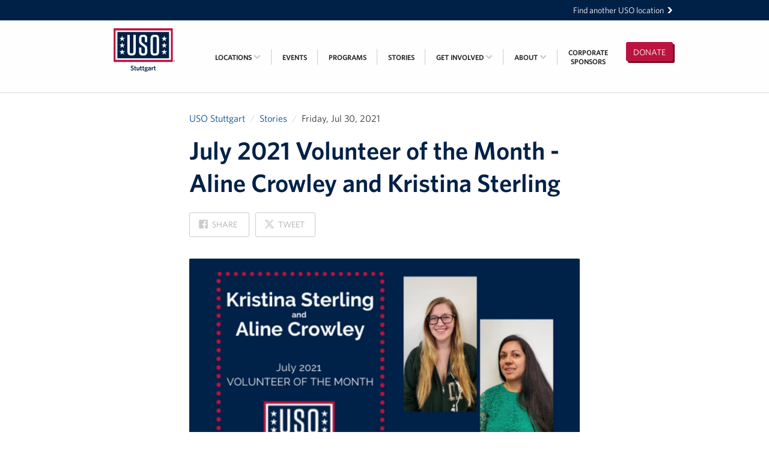

--- FILE ---
content_type: text/html; charset=utf-8
request_url: https://stuttgart.uso.org/stories/129
body_size: 7300
content:
<!DOCTYPE html>
<html lang="en" dir="ltr">
  <head>
  <meta charset="utf-8">
  <title>July 2021 Volunteer of the Month - Aline Crowley and Kristina Sterling • USO Stuttgart</title>
  
<meta name="viewport" content="width=device-width, initial-scale=1.0" />

<link rel="canonical" href="https://stuttgart.uso.org/stories/129" />
<meta name="description" content="Congratulations to the dream team, Aline Crowley and Kristina Sterling, USO Stuttgart’s Volunteers of the Month for July 2021!  " />



<meta property="og:site_name" content="USO Stuttgart" />
<meta property="og:title" content="July 2021 Volunteer of the Month - Aline Crowley and Kristina Sterling" />
<meta property="og:description" content="Congratulations to the dream team, Aline Crowley and Kristina Sterling, USO Stuttgart’s Volunteers of the Month for July 2021!  " />
<meta property="og:url" content="https://stuttgart.uso.org/stories/129" />
<meta property="og:type" content="article" />
<meta property="og:image" content="https://uso-location-stuttgart.s3.amazonaws.com/stories/129/6496d326-fc3a-46ed-a7f2-093231839dea-wide.jpg?1627636897" />

<meta name="twitter:card" content="summary" />
<meta name="twitter:title" content="July 2021 Volunteer of the Month - Aline Crowley and Kristina Sterling" />
<meta name="twitter:description" content="Congratulations to the dream team, Aline Crowley and Kristina Sterling, USO Stuttgart’s Volunteers of the Month for July 2021!  " />
<meta name="twitter:creator" content="@the_uso" />
<meta name="twitter:image:src" content="https://uso-location-stuttgart.s3.amazonaws.com/stories/129/6496d326-fc3a-46ed-a7f2-093231839dea-wide.jpg?1627636897" />
<meta name="twitter:domain" content="https://stuttgart.uso.org/" />

<script type="application/ld+json">
{
  "@context": "http://schema.org",
  "@type": "Organization",
  "name": "USO Stuttgart",
  "url": "https://stuttgart.uso.org/",
  "logo": "https://stuttgart.uso.org/app-icon.png",
  "sameAs": ["https://x.com/the_uso","https://instagram.com/theuso","https://www.youtube.com/user/USO4troops","https://www.facebook.com/usostuttgart"]
}
</script>

<link rel="shortcut icon" type="image/x-icon" href="https://stuttgart.uso.org/favicon.ico?v=2" />

<meta name="apple-mobile-web-app-title" content="USO" />
<link rel="apple-touch-icon" href="https://stuttgart.uso.org/app-icon.png" />

<link rel="icon" sizes="196x196" href="https://stuttgart.uso.org/app-icon.png" />

  <meta name="csrf-param" content="authenticity_token" />
<meta name="csrf-token" content="fJCRqdpXjcKwgYRlJsBSHjxmuJvufYJxMFxhYeADUfrrvwgLr44PZaZp8lAG7-z1gauBtS6iBorJZzFZj_I31g" />
  <link rel="stylesheet" href="/assets/webfonts-4dde47f4af97b16e7475ce69a2b1bd7c1ce342deee6cc042194e89cdfd430db0.css" media="all" />
  <link rel="stylesheet" href="/assets/main-a5c737aada99255d73932a9855d54a76456e97ecf0f161ae53088d8d88943ca5.css" media="all" />
  <script src="/assets/modernizr-5fddc005ef613707921a0210cf1772ccc99b3df4c699aa72cc6cb93d59d6be48.js"></script>

  <!-- Prevent indexing of the prototype app and the "production" app -->



  <!-- OptinMonster Popup -->
  <script> (function(d,u,ac){var s=d.createElement('script');s.type='text/javascript';s.src='https://a.omappapi.com/app/js/api.min.js';s.async=true;s.dataset.user=u;s.dataset.account=ac;d.getElementsByTagName('head')[0].appendChild(s);})(document,50974,57355) </script>

</head>

  <body>

    <div class="skip-links">
  <ul>
    <li><a href="#navigation">Skip to navigation</a></li>
    <li><a href="#main">Skip to main content</a></li>
    <li><a href="#footer">Skip to footer</a></li>
  </ul>
</div>



    <a id="mobile-cap" href="/">USO Stuttgart</a>

    <div id="boomerang">
  <div class="inner-flex">
    <a href="https://www.uso.org/locations">
      Find another USO location <svg aria-hidden="true" focusable="false"  width="36.6" height="46.2" viewBox="0 0 36.6 46.2"><path d="M.5 46.2h15.4l20.7-22.9-21.2-23.3h-15.4l21.2 23.3z"/></svg>

</a>  </div>
</div>

    <div id="navigation" class="navigation" role="navigation">

  <div class="inner-flex">

    <a class="navigation-logo" href="/">
      <div class="navigation-logo-mobile"><svg class="Logo-svg" role="img" aria-hidden="true" focusable="false" data-name="Layer 1" xmlns="http://www.w3.org/2000/svg" viewBox="0 0 502.9 276.9"><title>USO logo</title><path fill="#bb133e" d="M0 0h486.8v276.9H0z"/><path fill="#fff" d="M15.3 17.5h456.2v241.7H15.3z"/><path fill="#002147" d="M30.8 30.2h425.3v216.3H30.8zm461.3 238.6a5.4 5.4 0 1 1 5.4 5.4 5.44 5.44 0 0 1-5.4-5.4m9.4 0a4.1 4.1 0 1 0-4.1 4.3 4.1 4.1 0 0 0 4.1-4.3m-6.1-3.1h2.3c1.5 0 2.3.5 2.3 1.8a1.52 1.52 0 0 1-1.6 1.6l1.6 2.7h-1.2l-1.6-2.6h-.7v2.6h-1.1v-6.1zm1.1 2.6h1c.7 0 1.3-.1 1.3-.9a1 1 0 0 0-1.2-.8h-1v1.7h-.1z"/><path d="M181.7 53.5h-19.2v139.4c0 8.7-4.1 12.7-12.7 12.7h-4.6c-8.7 0-12.7-4.1-12.7-12.7V53.5h-19.2V192c0 20.9 10.3 31.3 31.3 31.3h6c20.9 0 31.3-10.3 31.3-31.3V53.5h-.2zm79 83.4l-23.4-16.8c-5.5-4.1-8.7-7.7-8.7-16.1V82.8c0-8.7 4.1-12.7 12.7-12.7h3.4c8.7 0 12.7 4.1 12.7 12.7v31h18.9V83.6c0-20.4-10.1-30.8-30.8-30.8h-4.8c-20.9 0-31.3 10.3-31.3 31.3v20.2c0 13.7 3.6 22.4 16.1 31.3l23.6 17.1c5.5 4.1 8.4 7.7 8.4 16.1V194c0 8.7-4.1 12.7-12.7 12.7H241c-8.7 0-12.7-4.1-12.7-12.7v-36.1h-18.8v35.3c0 20.4 10.1 30.8 30.8 30.8h5.3c20.9 0 31.3-10.3 31.3-31.3v-24.5c-.1-14.4-4-22.4-16.2-31.3m93.7-53.8v110.6c0 8.7-4.1 12.7-12.7 12.7h-5.8c-8.7 0-12.7-4.1-12.7-12.7V83.1c0-8.7 4.1-12.7 12.7-12.7h5.8c8.6 0 12.7 4 12.7 12.7m19.2 109.6V84.1c0-20.9-10.3-31.3-31.3-31.3h-7.2c-20.9 0-31.3 10.3-31.3 31.3v108.7c0 20.9 10.3 31.3 31.3 31.3h7.2c21-.1 31.3-10.5 31.3-31.4M70 60.7l5.6 17.2h18.2L79.1 88.6l5.6 17.4L70 95.3 55.2 106l5.7-17.4-14.7-10.7h18.2zm0 55.1l5.6 17.2h18.2l-14.7 10.6 5.6 17.4L70 150.3 55.2 161l5.7-17.4-14.7-10.7h18.2zm0 55.1l5.6 17.2h18.2l-14.7 10.7 5.6 17.4L70 205.5l-14.8 10.7 5.7-17.4-14.7-10.7h18.2zM416.7 60.7l5.6 17.2h18.2l-14.7 10.7 5.6 17.4-14.7-10.7-14.8 10.7 5.7-17.4-14.7-10.7h18.2zm0 55.1l5.6 17.2h18.2l-14.7 10.6 5.6 17.4-14.7-10.7-14.8 10.7 5.7-17.4-14.7-10.7h18.2zm0 55.1l5.6 17.2h18.2l-14.7 10.7 5.6 17.4-14.7-10.7-14.8 10.7 5.7-17.4-14.7-10.7h18.2z" fill="#fff"/></svg>
</div>
      <div class="navigation-logo-wide"><?xml version="1.0" encoding="utf-8"?> <!-- Generator: Adobe Illustrator 19.2.1, SVG Export Plug-In . SVG Version: 6.00 Build 0) --> <svg version="1.1" id="Layer_1" xmlns="http://www.w3.org/2000/svg" xmlns:xlink="http://www.w3.org/1999/xlink" x="0px" y="0px" viewBox="0 0 792 612" enable-background="new 0 0 792 612" xml:space="preserve"> <g> <path fill="#002147" d="M636.8,392.5c0-3.4,2.8-6.2,6.2-6.2c3.4,0,6.2,2.8,6.2,6.2c0,3.4-2.8,6.2-6.2,6.2 C639.6,398.7,636.8,396,636.8,392.5 M647.8,392.5c0-2.9-2.1-5-4.7-5c-2.6,0-4.7,2.1-4.7,5c0,2.9,2.1,5,4.7,5 C645.7,397.5,647.8,395.4,647.8,392.5 M640.7,389h2.6c1.7,0,2.6,0.6,2.6,2.1c0,1.2-0.7,1.8-1.8,1.9l1.9,3.1h-1.3l-1.8-3H642v3h-1.3 V389z M642,392h1.2c0.8,0,1.4-0.1,1.4-1c0-0.8-0.8-1-1.4-1H642V392z"/> <g> <path fill="#002147" d="M297.1,471.1c-4.7,0-8.7-1.1-12.1-2.7l1.1-6.8c3.2,1.9,7.3,3.4,11.1,3.4c3.4,0,5.8-1.6,5.8-4.7 c0-2.9-1.3-4-6.9-6.4c-7.5-3.1-10.5-5.5-10.5-11.5c0-6.8,5.3-10.8,12.5-10.8c4.4,0,7.4,0.9,10.2,2.3l-1.1,6.7 c-2.8-1.8-6.1-3-9.1-3c-3.7,0-5.3,1.8-5.3,4.1c0,2.5,1.2,3.6,6.6,5.9c7.9,3.2,10.8,6,10.8,12C310,467.2,304.5,471.1,297.1,471.1z" /> <path fill="#002147" d="M325.4,471.1c-5.3,0-8.9-2-8.9-8.1v-13.9h-3.8v-5.5h3.8v-8.6l6.6-1v9.6h5.5l0.8,5.5h-6.4v12.7 c0,2.2,1,3.4,3.6,3.4c0.8,0,1.5-0.1,2.1-0.2l0.8,5.6C328.6,470.9,327.4,471.1,325.4,471.1z"/> <path fill="#002147" d="M351.4,470.7l-0.6-3.8c-2.5,2.4-5.4,4.4-9,4.4c-5.1,0-7.7-3.1-7.7-8.2v-19.4h6.7v17.7c0,2.3,1,3.9,3.4,3.9 c2.1,0,4.2-1.3,6.2-3.4v-18.2h6.7v27H351.4z"/> <path fill="#002147" d="M373.6,471.1c-5.3,0-8.9-2-8.9-8.1v-13.9h-3.8v-5.5h3.8v-8.6l6.6-1v9.6h5.5l0.8,5.5h-6.4v12.7 c0,2.2,1,3.4,3.6,3.4c0.8,0,1.5-0.1,2.1-0.2l0.8,5.6C376.8,470.9,375.6,471.1,373.6,471.1z"/> <path fill="#002147" d="M392.6,471.1c-5.3,0-8.9-2-8.9-8.1v-13.9h-3.8v-5.5h3.8v-8.6l6.6-1v9.6h5.5l0.8,5.5h-6.4v12.7 c0,2.2,1,3.4,3.6,3.4c0.8,0,1.5-0.1,2.1-0.2l0.8,5.6C395.8,470.9,394.6,471.1,392.6,471.1z"/> <path fill="#002147" d="M411.2,480.9c-7.3,0-12.9-2.2-12.9-6.7c0-2.6,1.7-4.5,5.1-6.3c-1.1-0.8-1.6-1.8-1.6-3c0-1.5,1.2-3,3.4-4.2 c-3.2-1.5-5.1-4.4-5.1-7.9c0-5.9,4.8-9.6,10.8-9.6c3.1,0,5.7,0.9,7.7,2.5l6.6-2.3l0.9,5.4l-4.9,0.3c0.4,1.1,0.7,2.3,0.7,3.5 c0,5.8-5,9.3-10.8,9.3c-0.8,0-1.6,0-2.2-0.1c-0.7,0.4-1.1,1-1.1,1.4c0,0.9,0.8,1.1,5,1.7l3.5,0.3c5.5,0.8,9,2.5,9,6.7 C425.4,477.6,419,480.9,411.2,480.9z M407,469.4c-2,1.3-2.9,2.6-2.9,4c0,2,2.4,3.5,7.5,3.5c4.8,0,7.5-1.6,7.5-3.6 c0-1.5-1.2-2.3-4.5-2.8L411,470C409.2,469.8,408.3,469.7,407,469.4z M411.1,447.4c-3,0-4.7,2.3-4.7,5.3c0,2.8,1.8,4.9,4.7,4.9 c3,0,4.8-2.2,4.8-5.1S413.9,447.4,411.1,447.4z"/> <path fill="#002147" d="M445.1,470.7l-0.6-3.5c-2.2,2.3-5,4.1-9,4.1c-4.6,0-7.7-2.8-7.7-7.5c0-6.5,5.4-9.4,16.3-10.5v-0.8 c0-2.9-1.7-4-4.6-4c-3.1,0-6.1,0.9-9,2.2l-0.8-5.4c3.1-1.2,6.4-2.2,10.7-2.2c7,0,10.5,2.6,10.5,9.1v18.5H445.1z M444.1,457.2 c-7.8,1-9.6,3.2-9.6,5.8c0,2,1.2,3.1,3.3,3.1c2.3,0,4.5-1.1,6.3-2.9V457.2z"/> <path fill="#002147" d="M463.6,455.2v15.5h-6.7v-27h5.7l0.8,5.4c1.8-3.1,4.5-5.8,8.7-6l1.1,6.7C469,450.1,465.5,452.3,463.6,455.2 z"/> <path fill="#002147" d="M487.7,471.1c-5.3,0-8.9-2-8.9-8.1v-13.9H475v-5.5h3.8v-8.6l6.6-1v9.6h5.5l0.8,5.5h-6.4v12.7 c0,2.2,1,3.4,3.6,3.4c0.8,0,1.5-0.1,2.1-0.2l0.8,5.6C490.9,470.9,489.6,471.1,487.7,471.1z"/> </g> <rect x="144.4" y="124.2" fill="#BB133E" width="487.2" height="277.1"/> <rect x="159.7" y="141.8" fill="#FFFFFF" width="456.5" height="241.9"/> <rect x="175.2" y="154.5" fill="#002147" width="425.6" height="216.5"/> <g> <path fill="#FFFFFF" d="M326.2,177.8H307v139.5c0,8.7-4.1,12.8-12.7,12.8h-4.6c-8.7,0-12.7-4.1-12.7-12.8V177.8h-19.2v138.6 c0,20.9,10.3,31.3,31.3,31.3h6c20.9,0,31.3-10.3,31.3-31.3V177.8z"/> <path fill="#FFFFFF" d="M405.3,261.3l-23.3-16.8c-5.5-4.1-8.7-7.7-8.7-16.1v-21.2c0-8.7,4.1-12.7,12.7-12.7h3.4 c8.7,0,12.7,4.1,12.7,12.7v31h18.8v-30.3c0-20.4-10.1-30.8-30.8-30.8h-4.8c-20.9,0-31.3,10.3-31.3,31.3v20.2 c0,13.7,3.6,22.4,16.1,31.3l23.6,17.1c5.5,4.1,8.4,7.7,8.4,16.1v25.3c0,8.7-4.1,12.7-12.7,12.7h-3.8c-8.7,0-12.7-4.1-12.7-12.7 v-36.1H354v35.4c0,20.4,10.1,30.8,30.8,30.8h5.3c20.9,0,31.3-10.3,31.3-31.3v-24.5C421.4,278.2,417.5,270.2,405.3,261.3"/> <path fill="#FFFFFF" d="M499.1,207.4v110.7c0,8.7-4.1,12.7-12.7,12.7h-5.8c-8.7,0-12.8-4.1-12.8-12.7V207.4 c0-8.7,4.1-12.7,12.8-12.7h5.8C495,194.7,499.1,198.8,499.1,207.4 M518.3,317.1V208.4c0-20.9-10.3-31.3-31.3-31.3h-7.2 c-20.9,0-31.3,10.3-31.3,31.3v108.7c0,20.9,10.3,31.3,31.3,31.3h7.2C508,348.4,518.3,338.1,518.3,317.1"/> </g> <g> <g> <path fill="#FFFFFF" d="M214.5,185l5.6,17.2h18.2l-14.7,10.7l5.6,17.4l-14.7-10.7l-14.8,10.7l5.7-17.4l-14.7-10.7h18.2L214.5,185 z"/> </g> <g> <path fill="#FFFFFF" d="M214.5,240.1l5.6,17.2h18.2L223.6,268l5.6,17.4l-14.7-10.7l-14.8,10.7l5.7-17.4l-14.7-10.7h18.2 L214.5,240.1z"/> </g> <g> <path fill="#FFFFFF" d="M214.5,295.3l5.6,17.2h18.2l-14.7,10.7l5.6,17.4l-14.7-10.7l-14.8,10.7l5.7-17.4l-14.7-10.7h18.2 L214.5,295.3z"/> </g> </g> <g> <g> <path fill="#FFFFFF" d="M561.4,185l5.6,17.2h18.2l-14.7,10.7l5.6,17.4l-14.7-10.7l-14.8,10.7l5.7-17.4l-14.7-10.7h18.2L561.4,185 z"/> </g> <g> <path fill="#FFFFFF" d="M561.4,240.1l5.6,17.2h18.2L570.6,268l5.6,17.4l-14.7-10.7l-14.8,10.7l5.7-17.4l-14.7-10.7h18.2 L561.4,240.1z"/> </g> <g> <path fill="#FFFFFF" d="M561.4,295.3l5.6,17.2h18.2l-14.7,10.7l5.6,17.4l-14.7-10.7l-14.8,10.7l5.7-17.4l-14.7-10.7h18.2 L561.4,295.3z"/> </g> </g> </g> </svg></div>
      <span class="vh">USO Stuttgart</span>
</a>
    <a id="donate-button" class="button button-money" href="https://www.uso.org/donate/stuttgart">
      Donate
</a>
    <button type="button" id="mobile-menu-button">
      <svg aria-hidden="true" focusable="false" width="1792" height="1792" viewBox="0 0 1792 1792"><path d="M1664 1344v128q0 26-19 45t-45 19h-1408q-26 0-45-19t-19-45v-128q0-26 19-45t45-19h1408q26 0 45 19t19 45zm0-512v128q0 26-19 45t-45 19h-1408q-26 0-45-19t-19-45v-128q0-26 19-45t45-19h1408q26 0 45 19t19 45zm0-512v128q0 26-19 45t-45 19h-1408q-26 0-45-19t-19-45v-128q0-26 19-45t45-19h1408q26 0 45 19t19 45z"/></svg>

      <span class="vh">Open</span> Menu
    </button>

    <ol class="navigation-menu navigation-menu-closed" id="navigation-menu">
        <li class="navigation-menu-item">
          <p class="navigation-menu-item-link -inactive">
            Locations
            <svg aria-hidden="true" focusable="false"  width="36.6" height="46.2" viewBox="0 0 36.6 46.2"><path d="M.5 46.2h15.4l20.7-22.9-21.2-23.3h-15.4l21.2 23.3z"/></svg>

            <span class="navigation-menu-item-submenu-chevron">
              <svg aria-hidden="true" focusable="false" width="1792" height="1792" viewBox="0 0 1792 1792"><path d="M1683 808l-742 741q-19 19-45 19t-45-19l-742-741q-19-19-19-45.5t19-45.5l166-165q19-19 45-19t45 19l531 531 531-531q19-19 45-19t45 19l166 165q19 19 19 45.5t-19 45.5z"/></svg>

          </p>
            <ul class="navigation-menu-item-submenu -truncated">
                <li class="navigation-menu-item-submenu-item -truncated">
                  <a class="navigation-menu-item-submenu-item-link -truncated" href="/stuttgart">USO Stuttgart</a>
                </li>
            </ul>
        </li>
        <li class="navigation-menu-item">
          <a class="navigation-menu-item-link" href="/events">
            Events
            <svg aria-hidden="true" focusable="false"  width="36.6" height="46.2" viewBox="0 0 36.6 46.2"><path d="M.5 46.2h15.4l20.7-22.9-21.2-23.3h-15.4l21.2 23.3z"/></svg>

</a>        </li>
        <li class="navigation-menu-item">
          <a class="navigation-menu-item-link" href="/programs">
            Programs
            <svg aria-hidden="true" focusable="false"  width="36.6" height="46.2" viewBox="0 0 36.6 46.2"><path d="M.5 46.2h15.4l20.7-22.9-21.2-23.3h-15.4l21.2 23.3z"/></svg>

</a>        </li>
        <li class="navigation-menu-item">
          <a class="navigation-menu-item-link" href="/stories">
            Stories
            <svg aria-hidden="true" focusable="false"  width="36.6" height="46.2" viewBox="0 0 36.6 46.2"><path d="M.5 46.2h15.4l20.7-22.9-21.2-23.3h-15.4l21.2 23.3z"/></svg>

</a>        </li>
        <li class="navigation-menu-item">
          <a class="navigation-menu-item-link" href="/support">
            Get Involved
            <svg aria-hidden="true" focusable="false"  width="36.6" height="46.2" viewBox="0 0 36.6 46.2"><path d="M.5 46.2h15.4l20.7-22.9-21.2-23.3h-15.4l21.2 23.3z"/></svg>

            <span class="navigation-menu-item-submenu-chevron">
              <svg aria-hidden="true" focusable="false" width="1792" height="1792" viewBox="0 0 1792 1792"><path d="M1683 808l-742 741q-19 19-45 19t-45-19l-742-741q-19-19-19-45.5t19-45.5l166-165q19-19 45-19t45 19l531 531 531-531q19-19 45-19t45 19l166 165q19 19 19 45.5t-19 45.5z"/></svg>

            </span>
</a>            <ul class="navigation-menu-item-submenu">
                <li class="navigation-menu-item-submenu-item">
                  <a class="navigation-menu-item-submenu-item-link" href="/support/in-kind-donations">In-Kind Donations</a>
                </li>
                <li class="navigation-menu-item-submenu-item">
                  <a class="navigation-menu-item-submenu-item-link" href="/support/volunteer">Volunteer</a>
                </li>
                <li class="navigation-menu-item-submenu-item">
                  <a class="navigation-menu-item-submenu-item-link" href="/support/cfc">CFC</a>
                </li>
                <li class="navigation-menu-item-submenu-item">
                  <a class="navigation-menu-item-submenu-item-link" href="/support/planned-giving">Planned Giving</a>
                </li>
                <li class="navigation-menu-item-submenu-item">
                  <a class="navigation-menu-item-submenu-item-link" href="/support/sponsor">Sponsor</a>
                </li>
            </ul>
        </li>
        <li class="navigation-menu-item">
          <a class="navigation-menu-item-link" href="/about">
            About
            <svg aria-hidden="true" focusable="false"  width="36.6" height="46.2" viewBox="0 0 36.6 46.2"><path d="M.5 46.2h15.4l20.7-22.9-21.2-23.3h-15.4l21.2 23.3z"/></svg>

              <span class="navigation-menu-item-submenu-chevron">
                <svg aria-hidden="true" focusable="false" width="1792" height="1792" viewBox="0 0 1792 1792"><path d="M1683 808l-742 741q-19 19-45 19t-45-19l-742-741q-19-19-19-45.5t19-45.5l166-165q19-19 45-19t45 19l531 531 531-531q19-19 45-19t45 19l166 165q19 19 19 45.5t-19 45.5z"/></svg>

              </span>
</a>            <ul class="navigation-menu-item-submenu">
                <li class="navigation-menu-item-submenu-item">
                  <a class="navigation-menu-item-submenu-item-link" href="/about/the-uso-in-stuttgart">The USO in Stuttgart</a>
                </li>
                <li class="navigation-menu-item-submenu-item">
                  <a class="navigation-menu-item-submenu-item-link" href="/about/meet-the-staff">Meet the Staff</a>
                </li>
                <li class="navigation-menu-item-submenu-item">
                  <a class="navigation-menu-item-submenu-item-link" href="/about/our-mission-and-core-values">Our Mission and Core Values</a>
                </li>
                <li class="navigation-menu-item-submenu-item">
                  <a class="navigation-menu-item-submenu-item-link" href="/about/welcome-to-stuttgart">Welcome to Stuttgart</a>
                </li>
            </ul>
        </li>
        <li class="navigation-menu-item">
          <a class="navigation-menu-item-link" href="/sponsors">
            Corporate<br/>Sponsors
</a>        </li>
    </ol>

  </div>

</div>


    <div id="main" class="main" role="main">
      
<div class="content-page">
  <div class="inner-flex">

    <div class="content-page-main">

      <ul class="breadcrumbs">
      <li class="breadcrumbs-item"><a href="/">USO Stuttgart</a></li>
      <li class="breadcrumbs-item"><a href="/stories">Stories</a></li>
      <li class="breadcrumbs-item-static">Friday, Jul 30, 2021</li>
</ul>


      <div class="prose-header">
        <h1 class="prose-header-title">July 2021 Volunteer of the Month - Aline Crowley and Kristina Sterling</h1>
        <div class="prose-header-sharing">
          <a class="button button-light" title="Share on Facebook" href="https://www.facebook.com/sharer/sharer.php?u=https%3A%2F%2Fstuttgart.uso.org%2Fstories%2F129">
            <svg aria-hidden="true" focusable="false" width="1792" height="1792" viewBox="0 0 1792 1792"><path d="M1579 128q35 0 60 25t25 60v1366q0 35-25 60t-60 25h-391v-595h199l30-232h-229v-148q0-56 23.5-84t91.5-28l122-1v-207q-63-9-178-9-136 0-217.5 80t-81.5 226v171h-200v232h200v595h-735q-35 0-60-25t-25-60v-1366q0-35 25-60t60-25h1366z"/></svg>

            Share <span class="vh">on Facebook</span>
</a>          <a class="button button-light" title="Share on X" href="https://x.com/intent/tweet/?dnt=true&text=July+2021+Volunteer+of+the+Month+-+Aline+Crowley+and+Kristina+Sterling&url=https%3A%2F%2Fstuttgart.uso.org%2Fstories%2F129">
            <svg xmlns="http://www.w3.org/2000/svg" viewBox="0 0 24 24">
  <path d="M18.244 2.25h3.308l-7.227 8.26 8.502 11.24H16.17l-5.214-6.817L4.99 21.75H1.68l7.73-8.835L1.254 2.25H8.08
           l4.713 6.231zm-1.161 17.52h1.833L7.084 4.126H5.117z" fill="currentColor"/>
</svg>

            Tweet <span class="vh">on X</span>
</a>        </div>
      </div>

          <div class="prose">
            <img alt="" aria-hidden="true" src="https://uso-location-stuttgart.s3.amazonaws.com/stories/129/6496d326-fc3a-46ed-a7f2-093231839dea-wide.jpg?1627636897" />
            <p>Congratulations to the dream team, Aline Crowley and Kristina Sterling, USO Stuttgart&rsquo;s Volunteers of the Month for July 2021!  </p>

<p>It is 100% thanks to these two innovative volunteers that USO Stuttgart has been able to expand the program lineup and offer plant clippings for our military community.  Aline and Kristina came up with the idea for a Grab &amp; Grow wall where community members can leave plant clippings to allow others to start their own garden.  From conception to reality, Aline and Kristina did it all in bringing this program to life.  They even make sure they come by the USO regularly to maintain the garden wall to keep it as fresh and vibrant as the day it started.  Then, they took these efforts to the next level by sharing their entire concept outline with all the other USO centers in Europe so this program can be replicated for a much larger military community.  Helping to grow our communities one home at a time, Kristina and Aline are providing an invaluable service to our community! To date, in Stuttgart alone, Aline and Kristina have served almost 100 military families through these efforts since this program started 6 weeks ago.  Way to go Aline and Kristina!    </p>

<p>We are so proud to have Aline and Kristina as part of the USO Stuttgart volunteering team and sharing their love and talents in this way.     Thank you Aline and Kristina for all you do!  </p>

          </div>

    </div>

  </div>
</div>

  <h2 class="line-header">
  <span class="inner-flex">
    <span class="line-header-content">
      More from USO
    </span>
  </span>
</h2>

  <div class="story-grid">
  <div class="inner-flex">

    <ul>
        <li><a class="story-tile" href="/stories/966">

    <div class="story-tile-photo" style="background-image:url(https://uso-location-stuttgart.s3.amazonaws.com/story-photos/1001/bc897026-7273-4d26-a816-43f9c34160e7-wide.jpg?1761905227)" aria-hidden="true"></div>
  <h6 class="story-tile-title">
    October 2025 | Volunteer of the Month Mandy Waddell<span class="u-nowrap">&nbsp;<svg aria-hidden="true" focusable="false"  width="36.6" height="46.2" viewBox="0 0 36.6 46.2"><path d="M.5 46.2h15.4l20.7-22.9-21.2-23.3h-15.4l21.2 23.3z"/></svg>
</span>
  </h6>
  <p class="story-tile-details">Introducing Mandy Waddell, USO Stuttgart’s October 2025 Volunteer of the Month!!</p>
</a></li>
        <li><a class="story-tile" href="/stories/933">

    <div class="story-tile-photo" style="background-image:url(https://uso-location-stuttgart.s3.amazonaws.com/story-photos/968/3b95e557-2f40-4358-9dfe-290240c9e4a4-wide.jpg?1761573099)" aria-hidden="true"></div>
  <h6 class="story-tile-title">
    Volunteer of the Year 2025 - Natasha Barry<span class="u-nowrap">&nbsp;<svg aria-hidden="true" focusable="false"  width="36.6" height="46.2" viewBox="0 0 36.6 46.2"><path d="M.5 46.2h15.4l20.7-22.9-21.2-23.3h-15.4l21.2 23.3z"/></svg>
</span>
  </h6>
  <p class="story-tile-details">Meet Natasha, our USO Stuttgart Volunteer of the Year for 2025!</p>
</a></li>
        <li><a class="story-tile" href="/stories/900">

    <div class="story-tile-photo" style="background-image:url(https://uso-location-stuttgart.s3.amazonaws.com/story-photos/935/e2087de8-992a-446e-a25d-4921903f1f8e-wide.jpg?1760709110)" aria-hidden="true"></div>
  <h6 class="story-tile-title">
    Q4 Volunteer of the Quarter - Martina Lucic<span class="u-nowrap">&nbsp;<svg aria-hidden="true" focusable="false"  width="36.6" height="46.2" viewBox="0 0 36.6 46.2"><path d="M.5 46.2h15.4l20.7-22.9-21.2-23.3h-15.4l21.2 23.3z"/></svg>
</span>
  </h6>
  <p class="story-tile-details">Meet Martina, our USO Stuttgart Volunteer of the Quarter!</p>
</a></li>
    </ul>

  </div>
</div>


    </div>

    <footer id="footer" class="footer">
  <div class="inner-flex">

    <a class="footer-logo" href="/">
      <?xml version="1.0" encoding="utf-8"?> <!-- Generator: Adobe Illustrator 19.2.1, SVG Export Plug-In . SVG Version: 6.00 Build 0) --> <svg version="1.1" id="Layer_1" xmlns="http://www.w3.org/2000/svg" xmlns:xlink="http://www.w3.org/1999/xlink" x="0px" y="0px" viewBox="0 0 792 612" enable-background="new 0 0 792 612" xml:space="preserve"> <g> <g> <path fill="#FFFFFF" d="M297.1,471.1c-4.7,0-8.7-1.1-12.1-2.7l1.1-6.8c3.2,1.9,7.3,3.4,11.1,3.4c3.4,0,5.8-1.6,5.8-4.7 c0-2.9-1.3-4-6.9-6.4c-7.5-3.1-10.5-5.5-10.5-11.5c0-6.8,5.3-10.8,12.5-10.8c4.4,0,7.4,0.9,10.2,2.3l-1.1,6.7 c-2.8-1.8-6.1-3-9.1-3c-3.7,0-5.3,1.8-5.3,4.1c0,2.5,1.2,3.6,6.6,5.9c7.9,3.2,10.8,6,10.8,12C310,467.2,304.5,471.1,297.1,471.1z" /> <path fill="#FFFFFF" d="M325.4,471.1c-5.3,0-8.9-2-8.9-8.1v-13.9h-3.8v-5.5h3.8v-8.6l6.6-1v9.6h5.5l0.8,5.5h-6.4v12.7 c0,2.2,1,3.4,3.6,3.4c0.8,0,1.5-0.1,2.1-0.2l0.8,5.6C328.6,470.9,327.4,471.1,325.4,471.1z"/> <path fill="#FFFFFF" d="M351.4,470.7l-0.6-3.8c-2.5,2.4-5.4,4.4-9,4.4c-5.1,0-7.7-3.1-7.7-8.2v-19.4h6.7v17.7c0,2.3,1,3.9,3.4,3.9 c2.1,0,4.2-1.3,6.2-3.4v-18.2h6.7v27H351.4z"/> <path fill="#FFFFFF" d="M373.6,471.1c-5.3,0-8.9-2-8.9-8.1v-13.9h-3.8v-5.5h3.8v-8.6l6.6-1v9.6h5.5l0.8,5.5h-6.4v12.7 c0,2.2,1,3.4,3.6,3.4c0.8,0,1.5-0.1,2.1-0.2l0.8,5.6C376.8,470.9,375.6,471.1,373.6,471.1z"/> <path fill="#FFFFFF" d="M392.6,471.1c-5.3,0-8.9-2-8.9-8.1v-13.9h-3.8v-5.5h3.8v-8.6l6.6-1v9.6h5.5l0.8,5.5h-6.4v12.7 c0,2.2,1,3.4,3.6,3.4c0.8,0,1.5-0.1,2.1-0.2l0.8,5.6C395.8,470.9,394.6,471.1,392.6,471.1z"/> <path fill="#FFFFFF" d="M411.2,480.9c-7.3,0-12.9-2.2-12.9-6.7c0-2.6,1.7-4.5,5.1-6.3c-1.1-0.8-1.6-1.8-1.6-3c0-1.5,1.2-3,3.4-4.2 c-3.2-1.5-5.1-4.4-5.1-7.9c0-5.9,4.8-9.6,10.8-9.6c3.1,0,5.7,0.9,7.7,2.5l6.6-2.3l0.9,5.4l-4.9,0.3c0.4,1.1,0.7,2.3,0.7,3.5 c0,5.8-5,9.3-10.8,9.3c-0.8,0-1.6,0-2.2-0.1c-0.7,0.4-1.1,1-1.1,1.4c0,0.9,0.8,1.1,5,1.7l3.5,0.3c5.5,0.8,9,2.5,9,6.7 C425.4,477.6,419,480.9,411.2,480.9z M407,469.4c-2,1.3-2.9,2.6-2.9,4c0,2,2.4,3.5,7.5,3.5c4.8,0,7.5-1.6,7.5-3.6 c0-1.5-1.2-2.3-4.5-2.8L411,470C409.2,469.8,408.3,469.7,407,469.4z M411.1,447.4c-3,0-4.7,2.3-4.7,5.3c0,2.8,1.8,4.9,4.7,4.9 c3,0,4.8-2.2,4.8-5.1S413.9,447.4,411.1,447.4z"/> <path fill="#FFFFFF" d="M445.1,470.7l-0.6-3.5c-2.2,2.3-5,4.1-9,4.1c-4.6,0-7.7-2.8-7.7-7.5c0-6.5,5.4-9.4,16.3-10.5v-0.8 c0-2.9-1.7-4-4.6-4c-3.1,0-6.1,0.9-9,2.2l-0.8-5.4c3.1-1.2,6.4-2.2,10.7-2.2c7,0,10.5,2.6,10.5,9.1v18.5H445.1z M444.1,457.2 c-7.8,1-9.6,3.2-9.6,5.8c0,2,1.2,3.1,3.3,3.1c2.3,0,4.5-1.1,6.3-2.9V457.2z"/> <path fill="#FFFFFF" d="M463.6,455.2v15.5h-6.7v-27h5.7l0.8,5.4c1.8-3.1,4.5-5.8,8.7-6l1.1,6.7C469,450.1,465.5,452.3,463.6,455.2 z"/> <path fill="#FFFFFF" d="M487.7,471.1c-5.3,0-8.9-2-8.9-8.1v-13.9H475v-5.5h3.8v-8.6l6.6-1v9.6h5.5l0.8,5.5h-6.4v12.7 c0,2.2,1,3.4,3.6,3.4c0.8,0,1.5-0.1,2.1-0.2l0.8,5.6C490.9,470.9,489.6,471.1,487.7,471.1z"/> </g> <g> <path fill="#FFFFFF" d="M636.8,392.5c0-3.4,2.8-6.2,6.2-6.2c3.4,0,6.2,2.8,6.2,6.2c0,3.4-2.8,6.2-6.2,6.2 C639.6,398.7,636.8,396,636.8,392.5 M647.8,392.5c0-2.9-2.1-5-4.7-5c-2.6,0-4.7,2.1-4.7,5c0,2.9,2.1,5,4.7,5 C645.7,397.5,647.8,395.4,647.8,392.5 M640.7,389h2.6c1.7,0,2.6,0.6,2.6,2.1c0,1.2-0.7,1.8-1.8,1.9l1.9,3.1h-1.3l-1.8-3H642v3 h-1.3V389z M642,392h1.2c0.8,0,1.4-0.1,1.4-1c0-0.8-0.8-1-1.4-1H642V392z"/> <rect x="144.4" y="124.2" fill="#BB133E" width="487.2" height="277.1"/> <rect x="159.7" y="141.8" fill="#FFFFFF" width="456.5" height="241.9"/> <rect x="175.2" y="154.5" fill="#002147" width="425.6" height="216.5"/> <g> <path fill="#FFFFFF" d="M326.2,177.8H307v139.5c0,8.7-4.1,12.8-12.7,12.8h-4.6c-8.7,0-12.7-4.1-12.7-12.8V177.8h-19.2v138.6 c0,20.9,10.3,31.3,31.3,31.3h6c20.9,0,31.3-10.3,31.3-31.3V177.8z"/> <path fill="#FFFFFF" d="M405.3,261.3l-23.3-16.8c-5.5-4.1-8.7-7.7-8.7-16.1v-21.2c0-8.7,4.1-12.7,12.7-12.7h3.4 c8.7,0,12.7,4.1,12.7,12.7v31h18.8v-30.3c0-20.4-10.1-30.8-30.8-30.8h-4.8c-20.9,0-31.3,10.3-31.3,31.3v20.2 c0,13.7,3.6,22.4,16.1,31.3l23.6,17.1c5.5,4.1,8.4,7.7,8.4,16.1v25.3c0,8.7-4.1,12.7-12.7,12.7h-3.8c-8.7,0-12.7-4.1-12.7-12.7 v-36.1H354v35.4c0,20.4,10.1,30.8,30.8,30.8h5.3c20.9,0,31.3-10.3,31.3-31.3v-24.5C421.4,278.2,417.5,270.2,405.3,261.3"/> <path fill="#FFFFFF" d="M499.1,207.4v110.7c0,8.7-4.1,12.7-12.7,12.7h-5.8c-8.7,0-12.8-4.1-12.8-12.7V207.4 c0-8.7,4.1-12.7,12.8-12.7h5.8C495,194.7,499.1,198.8,499.1,207.4 M518.3,317.1V208.4c0-20.9-10.3-31.3-31.3-31.3h-7.2 c-20.9,0-31.3,10.3-31.3,31.3v108.7c0,20.9,10.3,31.3,31.3,31.3h7.2C508,348.4,518.3,338.1,518.3,317.1"/> </g> <g> <g> <path fill="#FFFFFF" d="M214.5,185l5.6,17.2h18.2l-14.7,10.7l5.6,17.4l-14.7-10.7l-14.8,10.7l5.7-17.4l-14.7-10.7h18.2 L214.5,185z"/> </g> <g> <path fill="#FFFFFF" d="M214.5,240.1l5.6,17.2h18.2L223.6,268l5.6,17.4l-14.7-10.7l-14.8,10.7l5.7-17.4l-14.7-10.7h18.2 L214.5,240.1z"/> </g> <g> <path fill="#FFFFFF" d="M214.5,295.3l5.6,17.2h18.2l-14.7,10.7l5.6,17.4l-14.7-10.7l-14.8,10.7l5.7-17.4l-14.7-10.7h18.2 L214.5,295.3z"/> </g> </g> <g> <g> <path fill="#FFFFFF" d="M561.4,185l5.6,17.2h18.2l-14.7,10.7l5.6,17.4l-14.7-10.7l-14.8,10.7l5.7-17.4l-14.7-10.7h18.2 L561.4,185z"/> </g> <g> <path fill="#FFFFFF" d="M561.4,240.1l5.6,17.2h18.2L570.6,268l5.6,17.4l-14.7-10.7l-14.8,10.7l5.7-17.4l-14.7-10.7h18.2 L561.4,240.1z"/> </g> <g> <path fill="#FFFFFF" d="M561.4,295.3l5.6,17.2h18.2l-14.7,10.7l5.6,17.4l-14.7-10.7l-14.8,10.7l5.7-17.4l-14.7-10.7h18.2 L561.4,295.3z"/> </g> </g> </g> </g> </svg>
      <span class="vh">USO Stuttgart</span>
</a>
    <div class="footer-connect">

      <span>Connect</span>

        <a title="Find us on Facebook" class="footer-connect-bubble" href="https://www.facebook.com/usostuttgart">
          <svg aria-hidden="true" focusable="false" width="1792" height="1792" viewBox="0 0 1792 1792"><path d="M1579 128q35 0 60 25t25 60v1366q0 35-25 60t-60 25h-391v-595h199l30-232h-229v-148q0-56 23.5-84t91.5-28l122-1v-207q-63-9-178-9-136 0-217.5 80t-81.5 226v171h-200v232h200v595h-735q-35 0-60-25t-25-60v-1366q0-35 25-60t60-25h1366z"/></svg>

          <span class="vh">Find us on Facebook</span>
</a>
        <a title="Follow us on X" class="footer-connect-bubble" href="https://x.com/the_uso">
          <svg xmlns="http://www.w3.org/2000/svg" viewBox="0 0 24 24">
  <path d="M18.244 2.25h3.308l-7.227 8.26 8.502 11.24H16.17l-5.214-6.817L4.99 21.75H1.68l7.73-8.835L1.254 2.25H8.08
           l4.713 6.231zm-1.161 17.52h1.833L7.084 4.126H5.117z" fill="currentColor"/>
</svg>

          <span class="vh">Follow us on X</span>
</a>
        <a title="Follow us on Instagram" class="footer-connect-bubble" href="https://instagram.com/theuso">
          <svg aria-hidden="true" focusable="false" width="1792" height="1792" viewBox="0 0 1792 1792"><path d="M1152 896q0-106-75-181t-181-75-181 75-75 181 75 181 181 75 181-75 75-181zm138 0q0 164-115 279t-279 115-279-115-115-279 115-279 279-115 279 115 115 279zm108-410q0 38-27 65t-65 27-65-27-27-65 27-65 65-27 65 27 27 65zm-502-220q-7 0-76.5-.5t-105.5 0-96.5 3-103 10-71.5 18.5q-50 20-88 58t-58 88q-11 29-18.5 71.5t-10 103-3 96.5 0 105.5.5 76.5-.5 76.5 0 105.5 3 96.5 10 103 18.5 71.5q20 50 58 88t88 58q29 11 71.5 18.5t103 10 96.5 3 105.5 0 76.5-.5 76.5.5 105.5 0 96.5-3 103-10 71.5-18.5q50-20 88-58t58-88q11-29 18.5-71.5t10-103 3-96.5 0-105.5-.5-76.5.5-76.5 0-105.5-3-96.5-10-103-18.5-71.5q-20-50-58-88t-88-58q-29-11-71.5-18.5t-103-10-96.5-3-105.5 0-76.5.5zm768 630q0 229-5 317-10 208-124 322t-322 124q-88 5-317 5t-317-5q-208-10-322-124t-124-322q-5-88-5-317t5-317q10-208 124-322t322-124q88-5 317-5t317 5q208 10 322 124t124 322q5 88 5 317z"/></svg>

          <span class="vh">Follow us on Instagram</span>
</a>
        <a title="Subscribe to our channel on YouTube" class="footer-connect-bubble" href="https://www.youtube.com/user/USO4troops">
          <svg aria-hidden="true" focusable="false" width="1792" height="1792" viewBox="0 0 1792 1792"><path d="M1280 896q0-37-30-54l-512-320q-31-20-65-2-33 18-33 56v640q0 38 33 56 16 8 31 8 20 0 34-10l512-320q30-17 30-54zm512 0q0 96-1 150t-8.5 136.5-22.5 147.5q-16 73-69 123t-124 58q-222 25-671 25t-671-25q-71-8-124.5-58t-69.5-123q-14-65-21.5-147.5t-8.5-136.5-1-150 1-150 8.5-136.5 22.5-147.5q16-73 69-123t124-58q222-25 671-25t671 25q71 8 124.5 58t69.5 123q14 65 21.5 147.5t8.5 136.5 1 150z"/></svg>

          <span class="vh">Subscribe to our channel on YouTube</span>
</a>
        <a title="Support us with funding" class="footer-connect-bubble" href="https://www.uso.org/donate/stuttgart/?sc=WCENSTUTTG">
          <svg width="1792" height="1792" viewBox="0 0 1792 1792" xmlns="http://www.w3.org/2000/svg"><path d="M1362 1185q0 153-99.5 263.5t-258.5 136.5v175q0 14-9 23t-23 9h-135q-13 0-22.5-9.5t-9.5-22.5v-175q-66-9-127.5-31t-101.5-44.5-74-48-46.5-37.5-17.5-18q-17-21-2-41l103-135q7-10 23-12 15-2 24 9l2 2q113 99 243 125 37 8 74 8 81 0 142.5-43t61.5-122q0-28-15-53t-33.5-42-58.5-37.5-66-32-80-32.5q-39-16-61.5-25t-61.5-26.5-62.5-31-56.5-35.5-53.5-42.5-43.5-49-35.5-58-21-66.5-8.5-78q0-138 98-242t255-134v-180q0-13 9.5-22.5t22.5-9.5h135q14 0 23 9t9 23v176q57 6 110.5 23t87 33.5 63.5 37.5 39 29 15 14q17 18 5 38l-81 146q-8 15-23 16-14 3-27-7-3-3-14.5-12t-39-26.5-58.5-32-74.5-26-85.5-11.5q-95 0-155 43t-60 111q0 26 8.5 48t29.5 41.5 39.5 33 56 31 60.5 27 70 27.5q53 20 81 31.5t76 35 75.5 42.5 62 50 53 63.5 31.5 76.5 13 94z" fill="#f00"/></svg>
          <span class="vh">Support us with funding</span>
</a>
    </div>

    <div class="footer-util">

        <a href="tel:+70312019012">+703 1201 9012</a>

        <a href="mailto:info.stuttgart@uso.org">info.stuttgart@uso.org</a>

      <a href="https://www.uso.org/privacy">Privacy</a>

      <a href="https://www.uso.org/terms-of-use">Terms of Use</a>

      <a href="https://www.uso.org/state-disclosures">State Disclosures</a>

      <p>
        © 2025 USO, Inc.
        All rights reserved.
      </p>
      
      <p>The USO is a not-for-profit organization and not part of the Department of Defense (DoD). The appearance of DoD visual information does not imply or constitute DoD endorsement.
      </p>

    </div>

  </div>
</footer>




    <script src="/assets/main-73f6fd94cd72ae7998008354ef0d9bea224495fcbbe8aedeef1ef1b41fe0c92b.js" async="async" defer="defer"></script>

    <noscript><iframe src="//www.googletagmanager.com/ns.html?id=GTM-T4BTXQ"
    height="0" width="0" style="display:none;visibility:hidden"></iframe></noscript>
    <script>(function(w,d,s,l,i){w[l]=w[l]||[];w[l].push({'gtm.start':
    new Date().getTime(),event:'gtm.js'});var f=d.getElementsByTagName(s)[0],
    j=d.createElement(s),dl=l!='dataLayer'?'&l='+l:'';j.async=true;j.src=
    '//www.googletagmanager.com/gtm.js?id='+i+dl;f.parentNode.insertBefore(j,f);
    })(window,document,'script','dataLayer','GTM-T4BTXQ');</script>

  </body>
</html>


--- FILE ---
content_type: text/css
request_url: https://stuttgart.uso.org/assets/webfonts-4dde47f4af97b16e7475ce69a2b1bd7c1ce342deee6cc042194e89cdfd430db0.css
body_size: -739
content:
@import url(//cdn.fonts.net/kit/029f40fb-e90b-4315-98f4-8cb2353806b7/029f40fb-e90b-4315-98f4-8cb2353806b7.css);@import url("https://fonts.googleapis.com/css2?family=Open+Sans:wght@300;400;600;700&display=swap")


--- FILE ---
content_type: text/css
request_url: https://stuttgart.uso.org/assets/main-a5c737aada99255d73932a9855d54a76456e97ecf0f161ae53088d8d88943ca5.css
body_size: 11071
content:
.clearfix:before,.clearfix:after{content:" ";display:table}.clearfix:after{clear:both}@media print{.no-print{display:none !important}}.print-only{display:none !important}@media print{.print-only{display:block !important}}.visuallyhidden{border:0;clip:rect(0 0 0 0);height:1px;margin:-1px;overflow:hidden;padding:0;position:absolute;width:1px}.visuallyhidden.focusable:active,.visuallyhidden.focusable:focus{clip:auto;height:auto;margin:0;overflow:visible;position:static;width:auto}.vh{border:0;clip:rect(0 0 0 0);height:1px;margin:-1px;overflow:hidden;padding:0;position:absolute;width:1px}.vh.focusable:active,.vh.focusable:focus{clip:auto;height:auto;margin:0;overflow:visible;position:static;width:auto}.u-center{text-align:center !important}.u-right{text-align:right !important}.u-left{text-align:left !important}.u-overflow{overflow:hidden !important}.u-uppercase{text-transform:uppercase !important}.u-nowrap{white-space:nowrap !important}.u-clear{clear:both !important}@media print{.u-noprint{display:none !important}}.u-clearfix:before,.u-clearfix:after{content:" ";display:table}.u-clearfix:after{clear:both}.u-screenreader{border:0;clip:rect(0 0 0 0);height:1px;margin:-1px;overflow:hidden;padding:0;position:absolute;width:1px}.u-screenreader.focusable:active,.u-screenreader.focusable:focus{clip:auto;height:auto;margin:0;overflow:visible;position:static;width:auto}[data-whatinput='mouse'] .u-no-outline,[data-whatinput='touch'] .u-no-outline{outline:none}.u-mb1{margin-bottom:10px !important}.u-mt1{margin-top:10px !important}.u-mb2{margin-bottom:20px !important}.u-mt2{margin-top:20px !important}.u-mb3{margin-bottom:30px !important}.u-mt3{margin-top:30px !important}.u-mb4{margin-bottom:40px !important}.u-mt4{margin-top:40px !important}.u-mb5{margin-bottom:50px !important}.u-mt5{margin-top:50px !important}.u-mb6{margin-bottom:60px !important}.u-mt6{margin-top:60px !important}.u-mb7{margin-bottom:70px !important}.u-mt7{margin-top:70px !important}.u-mb8{margin-bottom:80px !important}.u-mt8{margin-top:80px !important}.u-mb9{margin-bottom:90px !important}.u-mt9{margin-top:90px !important}.u-mb10{margin-bottom:100px !important}.u-mt10{margin-top:100px !important}.sponsor-tier-description,.prose h7,.prose h8,.prose h9,.event-search,.alert-advertisement-summary,.alert-advertisement-time{font-family:"WhitneyBook", "Helvetica Neue", Arial, Helvetica, "Roboto", sans-serif}*,*:before,*:after{-webkit-box-sizing:border-box;box-sizing:border-box}a,abbr,acronym,address,applet,article,aside,b,big,blockquote,body,button,canvas,caption,cite,code,dd,del,details,dfn,div,dl,dt,em,fieldset,figcaption,figure,font,footer,form,h1,h2,h3,h4,h5,h6,header,html,i,iframe,img,input,ins,kbd,label,legend,li,main,menu,nav,object,ol,option,p,pre,q,s,samp,section,select,small,span,strike,strong,sub,summary,sup,table,tbody,td,textarea,tfoot,th,thead,tr,tt,ul,var{-ms-appearance:none;-moz-appearance:none;-webkit-appearance:none;appearance:none;background-color:transparent;background-repeat:no-repeat;border-collapse:collapse;-webkit-border-radius:0;border-radius:0;border-spacing:0;border:0;font-size:100%;font-weight:normal;list-style:none;margin:0;outline:0;padding:0;text-decoration:none}b,i{font-style:inherit;font-weight:inherit}a,button,label,input[type=checkbox],select,option{cursor:pointer}html{-ms-text-size-adjust:100%;-moz-text-size-adjust:100%;-webkit-text-size-adjust:100%;height:100%;margin-bottom:1px}table{border-collapse:collapse;border-spacing:0}blockquote,q{quotes:none}blockquote:after,blockquote:before,q:after,q:before{content:"";content:none}embed,iframe,object{z-index:1 !important}article,aside,canvas,details,figcaption,figure,footer,header,hgroup,main,menu,nav,section,summary{display:block}textarea{overflow:auto}audio:not([controls]){display:none;height:0}::-webkit-inner-spin-button,::-webkit-outer-spin-button{-webkit-appearance:none}::-moz-focus-inner{border:0 !important;margin:0 !important;padding:0 !important}audio,canvas,progress,video{display:inline-block;vertical-align:baseline}html{background:#FFFFFF}body{color:#333;font-size:18px;font-family:"WhitneyBook", "Helvetica Neue", Arial, Helvetica, "Roboto", sans-serif;line-height:1.25;display:-webkit-box;display:-webkit-flex;display:-ms-flexbox;display:flex;-webkit-flex-flow:column nowrap;-ms-flex-flow:column nowrap;flex-flow:column nowrap;min-height:100vh;overflow-x:hidden}#main{-webkit-box-flex:1;-webkit-flex-grow:1;-ms-flex-positive:1;flex-grow:1}:focus:not(:hover){outline:1px dotted blue}a{color:#004999;-webkit-transition:background-color 50ms linear, color 50ms linear;-o-transition:background-color 50ms linear, color 50ms linear;transition:background-color 50ms linear, color 50ms linear}a:hover,a:active,a:focus{text-decoration:underline}path{-webkit-transition:fill 50ms linear;-o-transition:fill 50ms linear;transition:fill 50ms linear}.inner-flex{display:-webkit-box;display:-webkit-flex;display:-ms-flexbox;display:flex;margin:0 auto;max-width:960px;position:relative;-webkit-flex-flow:column nowrap;-ms-flex-flow:column nowrap;flex-flow:column nowrap}.alert{background-color:#760C27;display:block;padding:30px 5%}.alert:hover,.alert:active,.alert:focus{text-decoration:none;background-color:#760C27}.alert:hover .alert-prompt,.alert:active .alert-prompt,.alert:focus .alert-prompt{text-decoration:underline}.alert .inner-flex{-webkit-flex-flow:row wrap;-ms-flex-flow:row wrap;flex-flow:row wrap;-webkit-box-pack:start;-webkit-justify-content:flex-start;-ms-flex-pack:start;justify-content:flex-start;-webkit-box-align:center;-webkit-align-items:center;-ms-flex-align:center;-ms-grid-row-align:center;align-items:center}.alert-icon{-webkit-flex-basis:100%;-ms-flex-preferred-size:100%;flex-basis:100%}@media screen and (min-width: 600px){.alert-icon{-webkit-flex-basis:7%;-ms-flex-preferred-size:7%;flex-basis:7%}}.alert-icon svg{display:block;width:30px;height:28px;margin:0 auto}@media screen and (min-width: 600px){.alert-icon svg{margin:0}}.alert-content{margin:14px 0 0 0;-webkit-flex-basis:100%;-ms-flex-preferred-size:100%;flex-basis:100%;color:#FFFFFF;text-align:center}@media screen and (min-width: 600px){.alert-content{-webkit-flex-basis:90%;-ms-flex-preferred-size:90%;flex-basis:90%;margin:0;text-align:left}}.alert-title{font-family:"WhitneySemibold", "Helvetica Neue", Arial, Helvetica, "Roboto", sans-serif;font-size:20px;margin:0 0 10px 0;max-width:650px}@media screen and (min-width: 600px){.alert-title{font-size:20px}}.alert-details{font-size:16px;max-width:650px;line-height:1.4}.alert-prompt{font-family:"WhitneySemibold", "Helvetica Neue", Arial, Helvetica, "Roboto", sans-serif;text-transform:uppercase;font-size:13px}.alert-prompt svg{width:10px;height:10px}.alert path{fill:#FFFFFF}.alert-advertisement{background:#002147}.alert-advertisement-wrap{margin:auto}@media screen and (min-width: 800px){.alert-advertisement-wrap{-webkit-box-align:stretch;-webkit-align-items:stretch;-ms-flex-align:stretch;align-items:stretch;display:-webkit-box;display:-webkit-flex;display:-ms-flexbox;display:flex;-webkit-box-pack:start;-webkit-justify-content:flex-start;-ms-flex-pack:start;justify-content:flex-start;margin:auto}}.alert-advertisement-wrap.-narrow{padding:20px;max-width:940px}@media screen and (min-width: 800px){.alert-advertisement-wrap.-narrow{padding:0 20px;-webkit-box-pack:justify;-webkit-justify-content:space-between;-ms-flex-pack:justify;justify-content:space-between}}.alert-advertisement-content{color:#FFFFFF;padding:20px;width:100%}@media screen and (min-width: 800px){.alert-advertisement-content{border-right:1px solid #3f506e;margin:30px 0 30px 30px;max-width:800px;padding:0 20px 0 0;width:60%}}.alert-advertisement-content.-icon{padding:0;text-align:center}@media screen and (min-width: 800px){.alert-advertisement-content.-icon{display:-webkit-box;display:-webkit-flex;display:-ms-flexbox;display:flex;-webkit-box-pack:justify;-webkit-justify-content:space-between;-ms-flex-pack:justify;justify-content:space-between;margin:30px 0 30px 0;max-width:800px;text-align:left;width:80%}}.-icon .alert-advertisement-content-wrap{width:100%}@media screen and (min-width: 800px){.-icon .alert-advertisement-content-wrap{width:85%}}.alert-advertisement-date{font-family:"WhitneySemibold", "Helvetica Neue", Arial, Helvetica, "Roboto", sans-serif;font-size:14px}@media screen and (min-width: 800px){.alert-advertisement-date{font-size:18px}}.alert-advertisement-time{font-size:14px}@media screen and (min-width: 800px){.alert-advertisement-time{font-size:18px}}.alert-advertisement-image{position:relative;width:100%}@media screen and (min-width: 800px){.alert-advertisement-image{width:25%}}@media screen and (min-width: 800px){.alert-advertisement-image.-icon{width:15%}}.alert-advertisement-icon{display:inline-block;max-width:60px}.alert-advertisement-icon svg{fill:#fff}.alert-advertisement-photo{background-position:center;-webkit-background-size:cover;background-size:cover;height:200px}@media screen and (min-width: 800px){.alert-advertisement-photo{bottom:0;height:inherit;left:0;position:absolute;right:0;top:0}}.alert-advertisement-title{font-family:"WhitneySemibold", "Helvetica Neue", Arial, Helvetica, "Roboto", sans-serif;font-size:26px}@media screen and (min-width: 800px){.alert-advertisement-title{font-size:28px}}.alert-advertisement-summary{font-size:14px;padding:20px 0}@media screen and (min-width: 800px){.alert-advertisement-summary{font-size:18px;padding:5px 0 20px 0}}.alert-advertisement-button{display:inline-block !important;margin:auto;position:relative}.alert-advertisement-button svg{height:12px !important}.alert-advertisement-cta{padding:0 20px 20px;width:100%}@media screen and (min-width: 800px){.alert-advertisement-cta{display:-webkit-box;display:-webkit-flex;display:-ms-flexbox;display:flex;margin:0;text-align:center;width:20%}}.alert-advertisement-cta.-icon{padding:0;text-align:center}.amenity-grid{width:100%;padding:1% 0 0 0;display:-webkit-box;display:-webkit-flex;display:-ms-flexbox;display:flex;-webkit-flex-flow:row wrap;-ms-flex-flow:row wrap;flex-flow:row wrap;-webkit-box-align:center;-webkit-align-items:center;-ms-flex-align:center;align-items:center}.amenity-grid h2{font-family:"WhitneySemibold", "Helvetica Neue", Arial, Helvetica, "Roboto", sans-serif;color:#222222;font-size:20px;border-bottom:1px solid #D9D9D9;padding:0 0 14px 0;margin:14px 0 24px 0;width:100%}.amenity-grid-column{padding:0 0 0 40px;position:relative;margin:0 0 25px 0;-webkit-box-flex:1;-webkit-flex:1 1 100%;-ms-flex:1 1 100%;flex:1 1 100%}@media screen and (min-width: 765px){.amenity-grid-column{-webkit-box-flex:1;-webkit-flex:1 1 49%;-ms-flex:1 1 49%;flex:1 1 49%}}.amenity-grid-column h6{font-family:"WhitneySemibold", "Helvetica Neue", Arial, Helvetica, "Roboto", sans-serif;color:#222222;font-size:16px;line-height:1.5;margin:0 0 6px 0}.amenity-grid-column h6 svg{display:block;position:absolute;height:26px;width:26px;top:-3px;left:0px}.amenity-grid-column h6 path{fill:#000}.amenity-grid-column-list-item{color:#676767;font-size:14px;line-height:1.4;margin:0 0 2px 0;display:inline;color:#676767;font-family:"WhitneyBook", "Helvetica Neue", Arial, Helvetica, "Roboto", sans-serif}.amenity-grid-column-list-item:after{content:", "}.amenity-grid-column-list-item:last-child:after{content:""}.blue-banner{width:100%;padding:6% 4.5%;background:-webkit-radial-gradient(center circle, #3a62a7 0%, #032e60 100%);background:-o-radial-gradient(center circle, #3a62a7 0%, #032e60 100%);background:radial-gradient(circle at center, #3a62a7 0%, #032e60 100%);color:#FFFFFF;text-align:center}@media screen and (min-width: 860px){.blue-banner{text-align:left}}@media screen and (min-width: 765px){.blue-banner{padding:50px 3%}}.blue-banner-title{font-family:"WhitneySemibold", "Helvetica Neue", Arial, Helvetica, "Roboto", sans-serif;font-size:30px;text-shadow:1px 1px 3px rgba(0,0,0,0.25)}@media screen and (min-width: 860px){.blue-banner-title{font-size:40px;max-width:600px;margin:0}}.blue-banner-warning{font-size:19px;margin:12px 0 0 0;font-style:italic;max-width:32em}.blue-banner-details-large{font-size:19px;line-height:1.375;margin:12px auto 0 auto;max-width:32em}@media screen and (min-width: 600px){.blue-banner-details-large{font-size:22px}}@media screen and (min-width: 860px){.blue-banner-details-large{margin:12px 0 0 0}}.blue-banner-details-small{font-size:16px;line-height:1.375;margin:12px auto 0 auto;max-width:32em}@media screen and (min-width: 860px){.blue-banner-details-small{margin:12px 0 0 0}}.banner-landscape{width:100%;padding:60px 4.5% 60px 4.5%;background-color:#3a62a7;-webkit-background-size:cover;background-size:cover;background-position:center center;color:#FFFFFF;-webkit-box-shadow:inset 0 -300px 150px -150px rgba(0,0,0,0.75);box-shadow:inset 0 -300px 150px -150px rgba(0,0,0,0.75)}@media screen and (min-width: 650px){.banner-landscape{padding:30% 4.5% 40px 4.5%;-webkit-box-shadow:inset 0 -400px 400px -200px rgba(0,0,0,0.65);box-shadow:inset 0 -400px 400px -200px rgba(0,0,0,0.65)}}@media screen and (min-width: 650px){.banner-landscape-with-invasion{padding:28% 4.5% 100px 4.5%}}.banner-landscape-title{font-family:"WhitneySemibold", "Helvetica Neue", Arial, Helvetica, "Roboto", sans-serif;font-size:30px;text-shadow:1px 1px 3px rgba(0,0,0,0.25)}.banner-landscape-title span{display:block;font-size:60%}@media screen and (min-width: 765px){.banner-landscape-title{font-size:40px;max-width:550px}}.three-up-banner{display:table;background:-webkit-radial-gradient(center circle, #3a62a7 0%, #032e60 100%);background:-o-radial-gradient(center circle, #3a62a7 0%, #032e60 100%);background:radial-gradient(circle at center, #3a62a7 0%, #032e60 100%);position:relative;width:100%}.three-up-banner .inner-flex{display:-webkit-box;display:-webkit-flex;display:-ms-flexbox;display:flex;-webkit-flex-flow:row nowrap;-ms-flex-flow:row nowrap;flex-flow:row nowrap;height:33vh;-webkit-box-pack:start;-webkit-justify-content:flex-start;-ms-flex-pack:start;justify-content:flex-start;max-width:100%;width:100%}@media screen and (min-width: 600px){.three-up-banner .inner-flex{height:40vh}}@media screen and (min-width: 765px){.three-up-banner .inner-flex{height:40vh}}@media screen and (min-width: 860px){.three-up-banner .inner-flex{height:48vh}}.three-up-banner-left{position:relative;-webkit-box-flex:1;-webkit-flex-grow:1;-ms-flex-positive:1;flex-grow:1;display:-webkit-box;display:-webkit-flex;display:-ms-flexbox;display:flex;-webkit-flex-flow:column nowrap;-ms-flex-flow:column nowrap;flex-flow:column nowrap}@media screen and (min-width: 1200px){.three-up-banner-left{-webkit-flex-flow:row nowrap;-ms-flex-flow:row nowrap;flex-flow:row nowrap;width:66.6666%;-webkit-box-flex:0;-webkit-flex:none;-ms-flex:none;flex:none}}.three-up-banner-small{background-position:center center;-webkit-background-size:cover;background-size:cover;border-right:1px solid white;-webkit-box-flex:1;-webkit-flex-grow:1;-ms-flex-positive:1;flex-grow:1;width:100%}.three-up-banner-small:first-of-type{border-bottom:1px solid white}@media screen and (min-width: 1200px){.three-up-banner-small{-webkit-box-flex:0;-webkit-flex:none;-ms-flex:none;flex:none;width:50%}}.three-up-banner-right{background-position:center center;-webkit-background-size:cover;background-size:cover;position:relative;width:62%}@media screen and (min-width: 1200px){.three-up-banner-right{width:33.333333%}}#boomerang{display:none}@media screen and (min-width: 1000px){#boomerang{background:#002147;color:#FFFFFF;display:block;font-size:14px;left:0px;line-height:1;padding:10px 3%;top:0px;width:100%;z-index:100}#boomerang .inner-flex{display:-webkit-box;display:-webkit-flex;display:-ms-flexbox;display:flex;-webkit-flex-flow:row nowrap;-ms-flex-flow:row nowrap;flex-flow:row nowrap;-webkit-box-pack:end;-webkit-justify-content:flex-end;-ms-flex-pack:end;justify-content:flex-end}#boomerang a{color:#FFFFFF;display:-webkit-box;display:-webkit-flex;display:-ms-flexbox;display:flex;-webkit-flex-flow:row nowrap;-ms-flex-flow:row nowrap;flex-flow:row nowrap;-webkit-box-pack:end;-webkit-justify-content:flex-end;-ms-flex-pack:end;justify-content:flex-end;text-align:right}#boomerang a:hover,#boomerang a:active,#boomerang a:focus{text-decoration:underline}#boomerang svg{width:10px;height:10px;margin:2px 0 0 5px}#boomerang path{fill:#fff}}.breadcrumbs{display:none}@media screen and (min-width: 765px){.breadcrumbs{display:-webkit-box;display:-webkit-flex;display:-ms-flexbox;display:flex;-webkit-flex-flow:row nowrap;-ms-flex-flow:row nowrap;flex-flow:row nowrap;margin:0 0 15px 0}}.breadcrumbs-item{font-size:16px;margin:0 0.5em 0 0;line-height:1.5}.breadcrumbs-item-static{font-size:16px;margin:0 0.5em 0 0;line-height:1.5}.breadcrumbs-item+.breadcrumbs-item:before,.breadcrumbs-item-static+.breadcrumbs-item-static:before,.breadcrumbs-item+.breadcrumbs-item-static:before,.breadcrumbs-item-static+.breadcrumbs-item:before{display:inline-block;content:" / ";color:#D9D9D9;margin:0 0.5em 0 0}.button{font-family:"WhitneyBook", "Helvetica Neue", Arial, Helvetica, "Roboto", sans-serif;background:#fff;-webkit-border-radius:3px;border-radius:3px;border:2px solid #002147;color:#011837;display:-webkit-box;display:-webkit-flex;display:-ms-flexbox;display:flex;-webkit-flex-flow:row nowrap;-ms-flex-flow:row nowrap;flex-flow:row nowrap;font-size:14px;height:36px;line-height:14px;padding:8px 12px;text-transform:uppercase;cursor:pointer;-webkit-align-content:center;-ms-flex-line-pack:center;align-content:center;-webkit-transition:color 50ms linear, border-color 50ms linear, background-color 50ms linear;-o-transition:color 50ms linear, border-color 50ms linear, background-color 50ms linear;transition:color 50ms linear, border-color 50ms linear, background-color 50ms linear}.button svg{width:14px;height:14px;margin:0px 5px 0 0}.button:hover,.button:active,.button:focus{border-color:#004999;background:#fff;color:#004999;text-decoration:none}.button:hover path,.button:active path,.button:focus path{fill:#004999}.button-down{background-color:#002147;color:#FFFFFF;border-top-color:#222222;border-left-color:#222222;border-bottom-color:#002147;border-right-color:#002147}.button-down path{fill:#FFFFFF}.button-down:hover,.button-down:active,.button-down:focus{background-color:#004999;color:#FFFFFF;border-top-color:#222222;border-left-color:#222222;border-bottom-color:#004999;border-right-color:#004999}.button-down:hover path,.button-down:active path,.button-down:focus path{fill:#FFFFFF}.button-large{padding:12px 15px;height:auto;-webkit-box-pack:center;-webkit-justify-content:center;-ms-flex-pack:center;justify-content:center;max-width:350px;color:#011837 !important}.button-large:hover,.button-large:active,.button-large:focus{background-color:#002147 !important;color:#FFFFFF !important;text-decoration:none !important;border-color:#002147}.button-large:hover path,.button-large:active path,.button-large:focus path{fill:#FFFFFF}.button-large-red{padding:12px 15px;height:auto;-webkit-box-pack:center;-webkit-justify-content:center;-ms-flex-pack:center;justify-content:center;max-width:350px;color:#FFFFFF !important;background-color:#BB133E !important;border:none !important;-webkit-box-shadow:3px 3px 0px #760C27;box-shadow:3px 3px 0px #760C27}.button-large-red:hover,.button-large-red:active,.button-large-red:focus{color:#FFFFFF !important;background-color:#a41136 !important}.button-large-red:hover path,.button-large-red:active path,.button-large-red:focus path{fill:#FFFFFF !important}.button-money{background-color:#BB133E;border-color:#BB133E;-webkit-box-shadow:3px 3px 0px #760C27;box-shadow:3px 3px 0px #760C27;font-weight:normal;border:0;border-top:1px solid #BB133E;height:32px;line-height:1;padding-top:9px;color:#FFFFFF}.button-money path{fill:#FFFFFF}.button-money:hover,.button-money:active,.button-money:focus{background-color:#a41136;color:#FFFFFF;border-top:1px solid #a41136}.button-money:hover path,.button-money:active path,.button-money:focus path{fill:#FFFFFF}.button-light{color:#AAAAAA;border:1px solid #CCCCCC;font-size:14px;padding:12px 14px 12px 14px}.button-light svg{width:17px;height:17px;margin:-2px 6px 0 0}.button-light path{fill:#CCCCCC}.button-light:hover,.button-light:active,.button-light:focus{background-color:#002147;color:#FFFFFF}.button-light:hover path,.button-light:active path,.button-light:focus path{fill:#FFFFFF}.content-page{padding:30px 3% 0 3%}@media screen and (min-width: 860px){.content-page{padding:30px 3% 30px 3%}}.content-page .inner-flex{display:-webkit-box;display:-webkit-flex;display:-ms-flexbox;display:flex;-webkit-flex-flow:column nowrap;-ms-flex-flow:column nowrap;flex-flow:column nowrap}@media screen and (min-width: 860px){.content-page .inner-flex{-webkit-flex-flow:row nowrap;-ms-flex-flow:row nowrap;flex-flow:row nowrap;-webkit-justify-content:space-around;-ms-flex-pack:distribute;justify-content:space-around;-webkit-box-align:start;-webkit-align-items:flex-start;-ms-flex-align:start;-ms-grid-row-align:flex-start;align-items:flex-start}}.content-page-main{-webkit-box-flex:1;-webkit-flex-grow:1;-ms-flex-positive:1;flex-grow:1;max-width:650px;margin:0 auto 30px auto}@media screen and (min-width: 860px){.content-page-main{margin:0 0 30px 0}}@media screen and (min-width: 860px){.content-page-rail{width:275px;margin:0 0 0 20px}}.content-page-header{font-family:"WhitneySemibold", "Helvetica Neue", Arial, Helvetica, "Roboto", sans-serif;font-size:20px;padding:0 0 14px 0;margin:32px 0 0 0;border-bottom:1px solid #D9D9D9}.event-filters{display:-webkit-box;display:-webkit-flex;display:-ms-flexbox;display:flex;-webkit-flex-flow:column nowrap;-ms-flex-flow:column nowrap;flex-flow:column nowrap;margin:0 auto;max-width:960px;padding:0 20px 80px 20px;position:relative}@media screen and (min-width: 765px){.event-filters{padding:0 0 80px 0}}.event-filters-form{-webkit-box-align:center;-webkit-align-items:center;-ms-flex-align:center;align-items:center;display:-webkit-box;display:-webkit-flex;display:-ms-flexbox;display:flex;-webkit-box-orient:vertical;-webkit-box-direction:normal;-webkit-flex-direction:column;-ms-flex-direction:column;flex-direction:column;width:100%}@media screen and (min-width: 765px){.event-filters-form{-webkit-box-orient:horizontal;-webkit-box-direction:normal;-webkit-flex-direction:row;-ms-flex-direction:row;flex-direction:row;-webkit-box-pack:justify;-webkit-justify-content:space-between;-ms-flex-pack:justify;justify-content:space-between}}.event-filters-form-field{background-color:#FFFFFF;-webkit-border-radius:4px;border-radius:4px;position:relative;width:100%}.event-filters-form-field+.event-filters-form-field{margin-top:20px}@media screen and (min-width: 765px){.event-filters-form-field{margin-top:0 !important;width:32%}.event-filters-form-field.-half{width:48%}}.event-filters-form-field:before{border-style:solid;border-width:6px 6px 0 6px;border-color:#002147 transparent transparent transparent;content:'';display:block;height:0;position:absolute;right:20px;top:22px;width:0}.event-filters-form select{font-size:14px;height:50px;padding:10px 40px 10px 20px;position:relative;width:100%;z-index:10}@media screen and (min-width: 765px){.event-filters-form select{font-size:16px}}.event-search{background:#002147;color:#FFFFFF;text-align:center;padding:20px}@media screen and (min-width: 765px){.event-search{padding:40px 3%}}.event-search-form{-webkit-box-align:center;-webkit-align-items:center;-ms-flex-align:center;align-items:center;display:-webkit-box;display:-webkit-flex;display:-ms-flexbox;display:flex;-webkit-box-pack:center;-webkit-justify-content:center;-ms-flex-pack:center;justify-content:center;position:relative;width:100%}.event-search-form label{font-size:14px}@media screen and (min-width: 765px){.event-search-form label{font-size:16px}}.event-search-form input{background-color:#FFFFFF;-webkit-border-radius:4px;border-radius:4px;height:50px;margin-left:10px;padding:10px 20px;width:100%}@media screen and (min-width: 765px){.event-search-form input{margin-left:20px}}.event-search-form-submit{background:#002147;-webkit-border-radius:50%;border-radius:50%;padding:6px 8px 4px 9px;position:absolute;right:10px}@media screen and (min-width: 765px){.event-search-form-submit{right:20px}}.event-search-form-submit svg{fill:#FFFFFF;height:15px;width:15px}.event-list-item{padding-bottom:20px;position:relative}.event-list-item+.event-list-item{border-top:1px solid #D9D9D9}.event-list-item-link{display:-webkit-box;display:-webkit-flex;display:-ms-flexbox;display:flex;-webkit-flex-flow:column nowrap;-ms-flex-flow:column nowrap;flex-flow:column nowrap;padding:0 0 18px 0}@media screen and (min-width: 765px){.event-list-item-link{-webkit-flex-flow:row nowrap;-ms-flex-flow:row nowrap;flex-flow:row nowrap;-webkit-box-pack:start;-webkit-justify-content:flex-start;-ms-flex-pack:start;justify-content:flex-start;-webkit-box-align:start;-webkit-align-items:flex-start;-ms-flex-align:start;-ms-grid-row-align:flex-start;align-items:flex-start;width:80%}}.event-list-item-link-title{color:#002147;display:block;font-family:"WhitneyBold", "Helvetica Neue", Arial, Helvetica, "Roboto", sans-serif;line-height:1.4;padding-top:18px;margin:0 0 5px 0}@media screen and (min-width: 765px){.event-list-item-link-title{padding-left:18%;width:75%}}.event-list-item-link-title svg{fill:#002147;display:inline-block;height:13px;width:13px}.event-list-item-title{font-family:"WhitneyBold", "Helvetica Neue", Arial, Helvetica, "Roboto", sans-serif;font-size:24px !important}.event-list-item-location{color:#222222;display:inline-block;font-family:"WhitneyBook", "Helvetica Neue", Arial, Helvetica, "Roboto", sans-serif;font-size:16px !important}@media screen and (min-width: 765px){.event-list-item-location{font-size:20px}}.event-list-item-location-icon{float:left}.event-list-item-location-icon path{fill:#676767 !important}.event-list-item-location-name{color:#222222;font-size:16px !important;font-weight:bold}@media screen and (min-width: 765px){.event-list-item-location-name{font-size:20px}}.event-list-item-summary{font-size:14px;font-family:"WhitneyBook", "Helvetica Neue", Arial, Helvetica, "Roboto", sans-serif;color:#676767;line-height:1.4;margin:8px 0 3px 0;display:block}@media screen and (min-width: 765px){.event-list-item-summary{margin:8px 0 0 0}}.event-list-item-text{font-family:"WhitneyBook", "Helvetica Neue", Arial, Helvetica, "Roboto", sans-serif;width:100%}@media screen and (min-width: 765px){.event-list-item-text{margin:0 0 0 3%;-webkit-box-ordinal-group:3;-webkit-order:2;-ms-flex-order:2;order:2}}.event-list-item-datetime{color:#676767;margin:5px 0 0 0}@media screen and (min-width: 765px){.event-list-item-datetime{margin:0;width:25%;-webkit-box-ordinal-group:2;-webkit-order:1;-ms-flex-order:1;order:1}}.event-list-item-date{font-size:14px;font-family:"WhitneyBold", "Helvetica Neue", Arial, Helvetica, "Roboto", sans-serif;display:block;line-height:1.25;margin:0 0 5px 0}.event-list-item-time{color:#676767;display:block;font-size:14px;font-family:"WhitneyBook", "Helvetica Neue", Arial, Helvetica, "Roboto", sans-serif;line-height:1.25;margin:0 0 5px 0}.event-list-item-button{margin:10px 0 0 0;max-width:150px;text-align:center}@media screen and (min-width: 765px){.event-list-item-button{margin:0 0 0 4%}}.event-list-item .button{display:block;margin:7px 0 18px 0;width:200px;width:-webkit-fit-content;width:-moz-fit-content;width:fit-content;padding:11px 12px;height:-webkit-fit-content;height:-moz-fit-content;height:fit-content;text-align:center}@media screen and (min-width: 765px){.event-list-item .button{position:absolute;right:10px;top:20px}}@media screen and (min-width: 765px){.event-tour .event-list-item-link{width:80% !important}.event-tour .button{display:block;margin:0 0 18px 0;width:200px;width:-webkit-fit-content;width:-moz-fit-content;width:fit-content;padding:11px 12px;height:-webkit-fit-content;height:-moz-fit-content;height:fit-content;text-align:center}}@media screen and (min-width: 765px) and (min-width: 765px){.event-tour .button{position:absolute;right:10px;top:20px}}.event-rail{max-width:280px;margin:0 auto}@media screen and (min-width: 765px){.event-rail{margin:0}}.event-rail-poster{background-color:#FFFFFF;width:100%;border:1px solid #CCCCCC;padding:4px;-webkit-border-radius:3px;border-radius:3px}@media screen and (min-width: 860px){.event-rail-poster{margin:-80px 0 0 0}}.event-rail-poster-image{background-color:#FFFFFF;width:100%;display:block;-webkit-border-radius:3px;border-radius:3px;border:1px solid #CCCCCC}.event-rail-sponsor-logo{background-color:#FFFFFF;width:100%;border:20px solid #FFFFFF;-webkit-border-radius:3px;border-radius:3px;-webkit-box-shadow:0px 0px 3px rgba(0,0,0,0.33);box-shadow:0px 0px 3px rgba(0,0,0,0.33)}@media screen and (min-width: 860px){.event-rail-sponsor-logo{margin:-80px 0 0 0}}.event-rail .button{background-color:#002147;color:#FFFFFF !important;margin:15px auto 0 auto;-webkit-transition:all 50ms ease-in-out;-o-transition:all 50ms ease-in-out;transition:all 50ms ease-in-out}.event-rail .button:hover,.event-rail .button:focus,.event-rail .button:active{background-color:#00152e !important;-webkit-transition:all 50ms ease-in-out;-o-transition:all 50ms ease-in-out;transition:all 50ms ease-in-out}.event-rail-sharing{display:-webkit-box;display:-webkit-flex;display:-ms-flexbox;display:flex;-webkit-flex-flow:row nowrap;-ms-flex-flow:row nowrap;flex-flow:row nowrap;-webkit-box-pack:center;-webkit-justify-content:center;-ms-flex-pack:center;justify-content:center;-webkit-box-align:center;-webkit-align-items:center;-ms-flex-align:center;align-items:center;margin:15px 0 0 0;font-size:14px;text-transform:uppercase}.event-rail-sharing-bubble{border:1px solid #CCCCCC;width:40px;height:40px;-webkit-border-radius:100%;border-radius:100%;position:relative;margin:0 0 0 8px}.event-rail-sharing-bubble svg{position:absolute;width:18px;height:18px;top:10px;left:10px}.event-rail-sharing-bubble path{fill:#CCCCCC}.event-rail-sharing-bubble:hover,.event-rail-sharing-bubble:focus,.event-rail-sharing-bubble:active{border-color:#002147;background-color:#002147}.event-rail-sharing-bubble:hover path,.event-rail-sharing-bubble:focus path,.event-rail-sharing-bubble:active path{fill:#FFFFFF}.event-tour{background:-webkit-radial-gradient(center circle, #3a62a7 0%, #032e60 100%);background:-o-radial-gradient(center circle, #3a62a7 0%, #032e60 100%);background:radial-gradient(circle at center, #3a62a7 0%, #032e60 100%);padding:50px 0}@media screen and (min-width: 765px){.event-tour{padding:80px 3%}}.event-tour .inner-flex{background-color:#FFFFFF;padding:0 30px 30px 30px}.event-tour .ticket-wrapper{margin:-30px auto 30px auto}.event-tour-cta{display:block;position:relative;width:100px;width:-webkit-fit-content;width:-moz-fit-content;width:fit-content;color:#FFFFFF;font-size:14px;text-transform:uppercase;background-color:#0E1E4C;padding:14px 18px;-webkit-border-radius:0 0 4px 4px;border-radius:0 0 4px 4px;margin:0 auto;z-index:1}.event-tour-cta svg{width:10px;height:10px;margin:0 0 0 4px}.event-tour-cta path{fill:#FFFFFF}.featured-staff{padding:0 3% 35px 3%}.featured-staff h2{color:#222222;font-family:"WhitneySemibold", "Helvetica Neue", Arial, Helvetica, "Roboto", sans-serif;font-size:20px;border-bottom:1px solid #D9D9D9;padding:0 0 14px 0;margin:14px 0 24px 0;width:100%}.featured-staff-list{display:-webkit-box;display:-webkit-flex;display:-ms-flexbox;display:flex;-webkit-flex-wrap:wrap;-ms-flex-wrap:wrap;flex-wrap:wrap}.featured-staff-list-item{margin-bottom:20px;width:100%}@media screen and (min-width: 500px){.featured-staff-list-item{width:49%}.featured-staff-list-item:nth-of-type(2n){margin-left:2%}}@media screen and (min-width: 1000px){.featured-staff-list-item{margin-right:2%;width:32%}.featured-staff-list-item:nth-of-type(3n){margin-right:0}.featured-staff-list-item:nth-of-type(2n){margin-left:0}}.featured-event{display:block;width:100%;position:relative}.featured-event-header{-webkit-background-size:cover;background-size:cover;display:block;padding:40% 30px 22px 30px;color:#FFFFFF;-webkit-box-shadow:inset 0 -200px 200px -75px rgba(0,0,0,0.6);box-shadow:inset 0 -200px 200px -75px rgba(0,0,0,0.6);-webkit-border-radius:2px 2px 0 0;border-radius:2px 2px 0 0}.featured-event-header:hover,.featured-event-header:active,.featured-event-header:focus{text-decoration:none}.featured-event-header h6{font-family:"WhitneySemibold", "Helvetica Neue", Arial, Helvetica, "Roboto", sans-serif;font-size:24px}@media screen and (min-width: 765px){.featured-event-header h6{font-size:28px}}.featured-event-header svg{width:16px;height:16px}@media screen and (min-width: 765px){.featured-event-header svg{width:18px;height:18px}}.featured-event-header path{fill:#FFFFFF}.featured-event-detail{display:block;background-color:#002147;color:#FFFFFF;padding:25px 30px 25px 30px;font-size:13px;line-height:1.5;font-family:"WhitneyBook", "Helvetica Neue", Arial, Helvetica, "Roboto", sans-serif;-webkit-border-radius:0 0 2px 2px;border-radius:0 0 2px 2px}.featured-event-detail-date strong{font-family:"WhitneySemibold", "Helvetica Neue", Arial, Helvetica, "Roboto", sans-serif;display:block;font-size:16px;margin-bottom:0.25em}.featured-event-detail-summary{margin-top:1em}.featured-event .button{margin-top:20px;width:-webkit-fit-content;width:-moz-fit-content;width:fit-content;padding-left:30px;padding-right:30px;box-shadow-color:black}.featured-person{position:relative;border:1px solid #D9D9D9;-webkit-border-radius:4px;border-radius:4px;padding:15px;margin-top:40px !important;font-size:16px;text-align:center}@media screen and (min-width: 765px){.featured-person{margin-top:70px !important}}.featured-person-portrait{display:block;width:130px;padding-bottom:130px;-webkit-border-radius:100%;border-radius:100%;-webkit-background-size:cover;background-size:cover;background-position:center center;margin:-50px auto 10px auto;border:1px solid #E0E0E0}.featured-person-quote{display:block;color:#222222;line-height:1.375;font-size:16px}.featured-person-quote:before{content:"“"}.featured-person-quote:after{content:"”"}.featured-person-title{color:#002147;display:block;margin:10px 0 0 0;font-size:14px}.featured-person-email{color:#004999;display:-webkit-box;display:-webkit-flex;display:-ms-flexbox;display:flex;-webkit-flex-flow:row nowrap;-ms-flex-flow:row nowrap;flex-flow:row nowrap;-webkit-box-pack:center;-webkit-justify-content:center;-ms-flex-pack:center;justify-content:center;margin:3px 0 0 0;font-size:14px}.featured-person-email svg{width:14px;height:14px;margin:1px 5px 0 0}.featured-person-email path{fill:#002147}.featured-person-email:hover{color:#002147}.fluid-iframe{background:#000;display:block;height:0;padding-bottom:56.25%;position:relative;width:100%}.fluid-iframe.-ratio-4-3{padding-bottom:75%}.fluid-iframe.-ratio-16-9{padding-bottom:56.25%}.fluid-iframe iframe{display:block;height:100%;left:0;margin:0 auto;position:absolute;top:0;width:100%}.footer{background:#002147;margin:30px 0 0 0;padding:0px 5% 30px 5%}.footer .inner-flex{-webkit-flex-flow:row wrap;-ms-flex-flow:row wrap;flex-flow:row wrap;-webkit-box-align:center;-webkit-align-items:center;-ms-flex-align:center;-ms-grid-row-align:center;align-items:center;-webkit-box-pack:center;-webkit-justify-content:center;-ms-flex-pack:center;justify-content:center}@media screen and (min-width: 700px){.footer .inner-flex{-webkit-box-pack:justify;-webkit-justify-content:space-between;-ms-flex-pack:justify;justify-content:space-between}}.footer-logo{display:block;width:150px;margin:0 auto;height:116px}@media screen and (min-width: 700px){.footer-logo{margin:0}}.footer-logo svg{display:block;width:100%}.footer-connect{display:-webkit-box;display:-webkit-flex;display:-ms-flexbox;display:flex;font-family:"WhitneySemibold", "Helvetica Neue", Arial, Helvetica, "Roboto", sans-serif;-webkit-flex-flow:row nowrap;-ms-flex-flow:row nowrap;flex-flow:row nowrap;-webkit-box-pack:center;-webkit-justify-content:center;-ms-flex-pack:center;justify-content:center;-webkit-box-align:center;-webkit-align-items:center;-ms-flex-align:center;align-items:center;margin:10px 0 0 0;font-size:12px;font-family:"WhitneyBook", "Helvetica Neue", Arial, Helvetica, "Roboto", sans-serif;text-transform:uppercase;color:#FFFFFF;width:100%}@media screen and (min-width: 700px){.footer-connect{width:300px;margin:18px 0 0 0}}.footer-connect-bubble{border:1px solid #FFFFFF;width:40px;height:40px;-webkit-border-radius:100%;border-radius:100%;position:relative;margin:0 0 0 9px}.footer-connect-bubble svg{position:absolute;width:18px;height:18px;top:10px;left:10px}.footer-connect-bubble path{fill:#FFFFFF}.footer-connect-bubble:hover,.footer-connect-bubble:focus,.footer-connect-bubble:active{background-color:#FFFFFF}.footer-connect-bubble:hover path,.footer-connect-bubble:focus path,.footer-connect-bubble:active path{fill:#002147}.footer-util{border-top:1px solid #3F506E;margin:25px 0 0 0;padding:25px 0 0 0;-webkit-flex-flow:row wrap;-ms-flex-flow:row wrap;flex-flow:row wrap;-webkit-box-pack:center;-webkit-justify-content:center;-ms-flex-pack:center;justify-content:center;-webkit-box-align:center;-webkit-align-items:center;-ms-flex-align:center;-ms-grid-row-align:center;align-items:center;-webkit-flex-basis:100%;-ms-flex-preferred-size:100%;flex-basis:100%;text-align:center}@media screen and (min-width: 650px){.footer-util{margin:10px 0 0 0;padding:18px 0 0 0}}.footer-util a,.footer-util p{display:block;color:#FFFFFF;font-size:11px;text-transform:uppercase;margin:0 0 8px 0;text-align:center}@media screen and (min-width: 650px){.footer-util a,.footer-util p{display:inline-block}}@media screen and (min-width: 650px){.footer-util p{display:block}}@media screen and (min-width: 650px){.footer-util a+a:before,.footer-util p+p a+p:before,.footer-util p+a:before{content:"|";color:#3F506E;display:inline-block;margin:0 8px;-webkit-user-select:none;-moz-user-select:none;-ms-user-select:none;user-select:none}}.slick-slider{position:relative;display:block;-webkit-box-sizing:border-box;box-sizing:border-box;-moz-box-sizing:border-box;-webkit-touch-callout:none;-webkit-user-select:none;-moz-user-select:none;-ms-user-select:none;user-select:none;-ms-touch-action:pan-y;touch-action:pan-y;-webkit-tap-highlight-color:transparent}.slick-list{position:relative;overflow:hidden;display:block;margin:0;padding:0}.slick-list:focus{outline:none}.slick-list.dragging{cursor:pointer;cursor:hand}.slick-slider .slick-track,.slick-slider .slick-list{-webkit-transform:translate3d(0, 0, 0);-ms-transform:translate3d(0, 0, 0);-o-transform:translate3d(0, 0, 0);transform:translate3d(0, 0, 0)}.slick-track{position:relative;left:0;top:0;display:block}.slick-track:before,.slick-track:after{content:"";display:table}.slick-track:after{clear:both}.slick-loading .slick-track{visibility:hidden}.slick-slide{float:left;height:100%;min-height:1px;display:none}[dir="rtl"] .slick-slide{float:right}.slick-slide img{display:block}.slick-slide.slick-loading img{display:none}.slick-slide.dragging img{pointer-events:none}.slick-initialized .slick-slide{display:block}.slick-loading .slick-slide{visibility:hidden}.slick-vertical .slick-slide{display:block;height:auto;border:1px solid transparent}.GalleryRotator{color:#676767;line-height:1.4;margin-bottom:20px;max-width:880px}.GalleryRotator.--featured{margin:auto auto 30px;max-width:600px}.GalleryRotator-content{position:relative;z-index:1}.GalleryRotator-imageWrapper:before{content:"";display:block;padding-top:56.25%}.GalleryRotator-image{bottom:0;position:absolute;top:0;width:100%}.--featured .GalleryRotator-item{margin-left:10px}.GalleryRotator-itemContent{background-color:#fff;border:solid 1px #ccc;padding:20px}.GalleryRotator-itemText{font-size:14px;margin:15px 0 0;font-family:"WhitneyBook", "Helvetica Neue", Arial, Helvetica, "Roboto", sans-serif}.GalleryRotator-pagination{font-family:"WhitneyBook", "Helvetica Neue", Arial, Helvetica, "Roboto", sans-serif;font-size:14px}.GalleryRotator-pagination-number{font-size:20px}.GalleryRotator-pagination-number svg{width:16px;height:16px;margin:0 2px 0 0}.GalleryRotator-pagination-number path{fill:#676767}.GalleryRotator-pagination-icon{fill:currentColor}.GalleryRotator-button{border:none;line-height:1;padding:10px 10px;position:absolute;top:35%;z-index:100000000 !important;color:#fff;fill:#fff;background-color:#004999}.GalleryRotator-button svg{width:10px;height:10px}.GalleryRotator-prev{left:0}.GalleryRotator-next{right:0px}.--featured .GalleryRotator-next{right:-10px}.GalleryRotator-icon{height:10px;width:15px}.homepage-section{margin:0 auto 40px auto}.homepage-section-flex{display:-webkit-box;display:-webkit-flex;display:-ms-flexbox;display:flex;margin:0 auto;max-width:960px;position:relative;-webkit-flex-flow:column nowrap;-ms-flex-flow:column nowrap;flex-flow:column nowrap}.homepage-section-subheading{color:#002147;font-family:"WhitneySemibold", "Helvetica Neue", Arial, Helvetica, "Roboto", sans-serif;font-size:22px;line-height:1.3;text-decoration:underline;padding:3% 5% 0 5%}@media screen and (min-width: 1000px){.homepage-section-subheading{font-size:24px}}.homepage-section.--intro .homepage-section-flex{border-top:3px solid #002147;background:#FFFFFF;-webkit-border-radius:4px;border-radius:4px}@media screen and (min-width: 650px){.homepage-section.--intro .homepage-section-flex{margin:-80px auto 0 auto}}.ImageFullWidth{width:100%}.ImageFullWidth-image{background-position:center;max-height:400px;overflow:hidden;padding-top:100%;width:100%}.ImageFullWidth-caption{font-size:13px;line-height:1;margin-top:5px !important}.ImageFullWidth-credit{font-size:13px;line-height:1}.InlineImage{width:100%}@media screen and (min-width: 600px){.InlineImage.-landscape{max-width:250px}}@media screen and (min-width: 600px){.InlineImage.-portrait{max-width:200px}}@media screen and (min-width: 900px){.InlineImage.-right{float:right;margin:20px 0 10px 20px}}@media screen and (min-width: 900px){.InlineImage.-left{float:left;margin:20px 20px 10px 0}}.InlineImage-caption{font-size:13px;line-height:1;margin-top:5px !important}.InlineImage-credit{font-size:13px;line-height:1}.line-header{margin:20px 0 10px 0;text-align:center;width:100%;padding:0 3%}@media screen and (min-width: 765px){.line-header{margin:20px 0 0 0}}.line-header .inner-flex{display:block;-webkit-box-align:center;-webkit-align-items:center;-ms-flex-align:center;-ms-grid-row-align:center;align-items:center;width:100%;padding:0;text-align:center;position:relative}.line-header .inner-flex:before{display:block;content:"";height:2px;background-color:#D9D9D9;width:100%;z-index:0;position:absolute;top:10px}.line-header-content{color:#323232;text-transform:uppercase;font-family:"WhitneySemibold", "Helvetica Neue", Arial, Helvetica, "Roboto", sans-serif;font-size:20px;padding:0 14px 0 14px;background-color:#FFFFFF;display:inline-block;z-index:1000000;line-height:1;position:relative}.location-cluster-area-info{padding:30px 3% 20px 3%}.location-cluster-area-info h6{color:#222222;font-size:13px;text-transform:uppercase;width:100%;text-align:center}.location-cluster-area-info ul{width:80%;margin:15px auto;display:-webkit-box;display:-webkit-flex;display:-ms-flexbox;display:flex;-webkit-flex-flow:row wrap;-ms-flex-flow:row wrap;flex-flow:row wrap;-webkit-justify-content:space-around;-ms-flex-pack:distribute;justify-content:space-around}.location-cluster-area-info li{font-size:14px;display:-webkit-box;display:-webkit-flex;display:-ms-flexbox;display:flex;-webkit-box-flex:1;-webkit-flex:1 1 fit-content;-ms-flex:1 1 fit-content;flex:1 1 fit-content;-webkit-flex-flow:row nowrap;-ms-flex-flow:row nowrap;flex-flow:row nowrap;color:#676767;line-height:1.5;margin:0 10px 10px 10px;font-family:"WhitneyBook", "Helvetica Neue", Arial, Helvetica, "Roboto", sans-serif}.location-cluster-area-info li a{display:-webkit-box;display:-webkit-flex;display:-ms-flexbox;display:flex;color:#004999;-webkit-flex-flow:row nowrap;-ms-flex-flow:row nowrap;flex-flow:row nowrap}.location-cluster-area-info li a:hover{color:#002147}.location-cluster-area-info li svg{margin:2px 5px 0 0;width:14px;height:14px}.location-cluster-area-info li path{fill:#002147}.location-cluster-locs{width:100%;display:-webkit-box;display:-webkit-flex;display:-ms-flexbox;display:flex;-webkit-flex-flow:row wrap;-ms-flex-flow:row wrap;flex-flow:row wrap;-webkit-justify-content:space-around;-ms-flex-pack:distribute;justify-content:space-around}.location-cluster-loc{-webkit-flex-basis:95%;-ms-flex-preferred-size:95%;flex-basis:95%;border:1px solid #D9D9D9;margin:0 0 15px 0;-webkit-border-radius:4px;border-radius:4px;display:-webkit-box;display:-webkit-flex;display:-ms-flexbox;display:flex;-webkit-flex-flow:column nowrap;-ms-flex-flow:column nowrap;flex-flow:column nowrap}@media screen and (min-width: 700px){.location-cluster-loc{-webkit-flex-basis:48%;-ms-flex-preferred-size:48%;flex-basis:48%}}.location-cluster-loc-main{display:block;padding:20px;position:relative;-webkit-box-flex:1;-webkit-flex-grow:1;-ms-flex-positive:1;flex-grow:1;min-height:100px}.location-cluster-loc-main:hover,.location-cluster-loc-main:active,.location-cluster-loc-main:focus{text-decoration:none}.location-cluster-loc-main:hover h6,.location-cluster-loc-main:active h6,.location-cluster-loc-main:focus h6{text-decoration:underline}.location-cluster-loc-main h6{color:#002147;font-family:"WhitneySemibold", "Helvetica Neue", Arial, Helvetica, "Roboto", sans-serif;font-size:20px;width:50%}.location-cluster-loc-main p{color:rgba(0,0,0,0.5);font-family:"WhitneyBook", "Helvetica Neue", Arial, Helvetica, "Roboto", sans-serif;color:#676767;margin:5px 0 0 0;width:50%;font-size:14px;line-height:1.5}.location-cluster-loc-image{width:30%;height:70%;-webkit-background-size:cover;background-size:cover;position:absolute;right:20px;top:15%;-webkit-border-radius:2px;border-radius:2px}.location-cluster-loc-contact{width:100%;display:-webkit-box;display:-webkit-flex;display:-ms-flexbox;display:flex;-webkit-flex-flow:row nowrap;-ms-flex-flow:row nowrap;flex-flow:row nowrap}.location-cluster-loc-contact a{color:#002147;-webkit-box-flex:1;-webkit-flex-grow:1;-ms-flex-positive:1;flex-grow:1;display:-webkit-box;display:-webkit-flex;display:-ms-flexbox;display:flex;-webkit-flex-flow:row nowrap;-ms-flex-flow:row nowrap;flex-flow:row nowrap;-webkit-box-pack:center;-webkit-justify-content:center;-ms-flex-pack:center;justify-content:center;border-top:1px solid #D9D9D9;padding:6px 0;font-size:14px;line-height:1.5}.location-cluster-loc-contact a+a{border-left:1px solid #D9D9D9}.location-cluster-loc-contact svg{width:14px;height:14px;margin:2px 5px 0 0}.location-cluster-loc-contact path{fill:#002147}.location-contact{display:-webkit-box;display:-webkit-flex;display:-ms-flexbox;display:flex;-webkit-flex-flow:column nowrap;-ms-flex-flow:column nowrap;flex-flow:column nowrap;border-top:4px solid #002147;-webkit-border-radius:3px;border-radius:3px;position:relative;background:#FFFFFF}.location-contact-bullets{padding:20px 0 15px 0;border-right:1px solid #CCCCCC;border-left:1px solid #CCCCCC;min-height:120px;border-bottom:1px solid #CCCCCC}.location-contact-bullets h2{font-size:13px;text-transform:uppercase;margin-bottom:8px;padding:0 18px 0 18px}.location-contact-bullets li{display:block}.location-contact-bullets li a{display:-webkit-box;display:-webkit-flex;display:-ms-flexbox;display:flex;-webkit-flex-flow:row nowrap;-ms-flex-flow:row nowrap;flex-flow:row nowrap;font-size:14px;padding:4px 18px 4px 18px;-webkit-box-pack:start;-webkit-justify-content:flex-start;-ms-flex-pack:start;justify-content:flex-start}.location-contact-bullets li a svg{height:14px;width:14px;margin:2px 8px 0 0}.location-contact-bullets li a path{fill:#002147}.location-contact-bullets li a:hover{color:#002147}.location-contact-map{width:100%;padding-bottom:50%;-webkit-background-size:cover;background-size:cover;background-position:center center;border-right:1px solid #D9D9D9;border-left:1px solid #D9D9D9}@media screen and (min-width: 765px){.location-contact-map{padding-bottom:80%}}.location-contact-address-bullet{position:relative;font-size:14px;padding:18px 15px 18px 38px;border-right:1px solid #D9D9D9;border-left:1px solid #D9D9D9;border-bottom:1px solid #CCCCCC;line-height:1.33}.location-contact-address-bullet:hover,.location-contact-address-bullet:active,.location-contact-address-bullet:focus{text-decoration:none}.location-contact-address-bullet:hover span,.location-contact-address-bullet:active span,.location-contact-address-bullet:focus span{text-decoration:underline}.location-contact-address-bullet svg{position:absolute;height:14px;width:14px;left:18px;top:18px}.location-contact-address-bullet path{fill:#002147}.location-contact-address-bullet i{display:block;margin-top:6px;font-style:italic;color:#676767}.location-contact-button{display:block;background:#002147;color:#FFFFFF;font-size:14px;text-transform:uppercase;text-align:center;padding:12px 0 12px 0;-webkit-border-radius:0 0 3px 3px;border-radius:0 0 3px 3px;margin:-1px 0 -1px 0;-webkit-transition:all 50ms ease-in-out;-o-transition:all 50ms ease-in-out;transition:all 50ms ease-in-out}.location-contact-button:hover,.location-contact-button:focus,.location-contact-button:active{background-color:#00152e !important;text-decoration:none;-webkit-transition:all 50ms ease-in-out;-o-transition:all 50ms ease-in-out;transition:all 50ms ease-in-out}.location-contact-hours{font-size:14px;margin:18px 0 0 0;line-height:1.4;color:#676767}.location-contact-hours h6{color:#222222;font-family:"WhitneySemibold", "Helvetica Neue", Arial, Helvetica, "Roboto", sans-serif;font-size:16px;margin:0 0 5px 0}.location-strata{padding:35px 3% 35px 3%}@media screen and (min-width: 765px){.location-strata{padding:3% 3% 35px 3%}.location-strata .inner-flex{display:block}.location-strata .inner-flex:before,.location-strata .inner-flex:after{content:" ";display:table}.location-strata .inner-flex:after{clear:both}}.location-strata-title{font-family:"WhitneySemibold", "Helvetica Neue", Arial, Helvetica, "Roboto", sans-serif;font-size:30px;color:#222222;text-align:center;margin:10px 0 20px 0}@media screen and (min-width: 765px){.location-strata-title{float:left;font-size:40px;width:69%;text-align:left;margin:30px 0 5px 0}}.location-strata .location-contact{width:100%;margin:0 0;max-width:400px}@media screen and (min-width: 765px){.location-strata .location-contact{width:30%;float:right;margin:-95px 0 0 0}}.location-strata .featured-event{width:100%;margin:35px 0 0 0}@media screen and (min-width: 765px){.location-strata .featured-event{float:left;width:65%}}.location-strata .location-events{width:100%}@media screen and (min-width: 765px){.location-strata .location-events{float:left;width:65%}}.location-strata .amenity-grid{width:100%}@media screen and (min-width: 765px){.location-strata .amenity-grid{float:left;width:65%}}#mobile-cap{background:#002147;color:#fff;display:block;font-size:14px;padding:8px 5px;text-align:center;width:100%}@media screen and (min-width: 1000px){#mobile-cap{display:none}}#mobile-menu-button{font-family:"WhitneyBook", "Helvetica Neue", Arial, Helvetica, "Roboto", sans-serif;background:#fff;-webkit-border-radius:3px;border-radius:3px;border:2px solid #FFF;display:-webkit-box;display:-webkit-flex;display:-ms-flexbox;display:flex;-webkit-flex-flow:row nowrap;-ms-flex-flow:row nowrap;flex-flow:row nowrap;font-size:16px;height:36px;line-height:14px;padding:8px 12px 8px 0;cursor:pointer;-webkit-align-content:center;-ms-flex-line-pack:center;align-content:center;color:#004999;-webkit-transition:color 50ms linear, border-color 50ms linear, background-color 50ms linear;-o-transition:color 50ms linear, border-color 50ms linear, background-color 50ms linear;transition:color 50ms linear, border-color 50ms linear, background-color 50ms linear}#mobile-menu-button svg{width:28px;height:28px;margin:-7px 5px 0 0}#mobile-menu-button path{fill:#004999}#mobile-menu-button:hover,#mobile-menu-button:active,#mobile-menu-button:focus{background:#fff;color:#004999;text-decoration:none}#mobile-menu-button:hover path,#mobile-menu-button:active path,#mobile-menu-button:focus path{fill:#004999}.navigation{background:#FEFEFE;border-bottom:1px solid #D9D9D9}.navigation .inner-flex{-webkit-flex-flow:row wrap;-ms-flex-flow:row wrap;flex-flow:row wrap;-webkit-box-pack:justify;-webkit-justify-content:space-between;-ms-flex-pack:justify;justify-content:space-between;position:relative}@media screen and (min-width: 1000px){.navigation .inner-flex{-webkit-box-pack:end;-webkit-justify-content:flex-end;-ms-flex-pack:end;justify-content:flex-end}}@media screen and (min-width: 1000px){.navigation{padding:0 3% 0 3%}}.navigation-logo{height:36px;-webkit-box-ordinal-group:3;-webkit-order:2;-ms-flex-order:2;order:2;margin:11px 0 0 0}.navigation-logo-wide{display:none}@media screen and (min-width: 1000px){.navigation-logo-wide{display:block;height:100px}}@media screen and (min-width: 1000px){.navigation-logo-mobile{display:none}}.navigation-logo svg{margin:1px 0 0 0;display:block;height:36px}@media screen and (min-width: 1000px){.navigation-logo{position:absolute;left:0;margin:0;z-index:100000;padding:0;height:50px;top:-12px}.navigation-logo svg{height:auto;width:160px;margin:0 auto}}.navigation #mobile-menu-button{-webkit-box-ordinal-group:2;-webkit-order:1;-ms-flex-order:1;order:1;margin:12px 0 0 12px}@media screen and (min-width: 1000px){.navigation #mobile-menu-button{display:none}}.navigation #donate-button{-webkit-box-ordinal-group:4;-webkit-order:3;-ms-flex-order:3;order:3;margin:12px 14px 0 0}@media screen and (min-width: 1000px){.navigation #donate-button{-webkit-box-ordinal-group:4;-webkit-order:3;-ms-flex-order:3;order:3;margin:36px 0 0 12px}}.navigation-menu-item-link{font-family:"WhitneySemibold", "Helvetica Neue", Arial, Helvetica, "Roboto", sans-serif}@media screen and (max-width: 999px){.navigation-menu{width:100%;display:-webkit-box;display:-webkit-flex;display:-ms-flexbox;display:flex;margin-top:12px;-webkit-flex-flow:row wrap;-ms-flex-flow:row wrap;flex-flow:row wrap;-webkit-box-ordinal-group:5;-webkit-order:4;-ms-flex-order:4;order:4;margin:12px 0 0 0;width:100%;-webkit-box-shadow:0px 5px 5px rgba(0,0,0,0.25);box-shadow:0px 5px 5px rgba(0,0,0,0.25)}.navigation-menu-closed{height:0;overflow:hidden}.navigation-menu-item{width:100%;border-top:1px solid #ccc}.navigation-menu-item-link{padding:15px 3%;background:#FEFEFE;color:#004999;display:-webkit-box;display:-webkit-flex;display:-ms-flexbox;display:flex;font-size:13px;-webkit-flex-flow:row nowrap;-ms-flex-flow:row nowrap;flex-flow:row nowrap}.navigation-menu-item-link svg{width:8px;height:8px;margin:5px 0 0 4px;-webkit-transition:margin 50ms linear;-o-transition:margin 50ms linear;transition:margin 50ms linear}.navigation-menu-item-link svg path{fill:#004999}.navigation-menu-item-link:hover,.navigation-menu-item-link:active,.navigation-menu-item-link:focus{background:white;color:#004999}.navigation-menu-item-submenu-chevron{display:none}.navigation-menu-item-submenu{border-top:1px solid #ccc}.navigation-menu-item-submenu a{display:block;color:#222222;padding:12px 8px 12px 30px;font-size:16px}.navigation-menu-item-submenu li+li{border-top:1px solid #ccc}}@media screen and (min-width: 1000px){.navigation-menu{-webkit-box-align:center;-webkit-align-items:center;-ms-flex-align:center;align-items:center;display:-webkit-box;display:-webkit-flex;display:-ms-flexbox;display:flex;-webkit-flex-flow:row nowrap;-ms-flex-flow:row nowrap;flex-flow:row nowrap;-webkit-box-ordinal-group:3;-webkit-order:2;-ms-flex-order:2;order:2;-webkit-box-pack:end;-webkit-justify-content:flex-end;-ms-flex-pack:end;justify-content:flex-end;-webkit-align-content:center;-ms-flex-line-pack:center;align-content:center}.navigation-menu-item{position:relative}.navigation-menu-item.keyboard-focus .navigation-menu-item-submenu,.navigation-menu-item:hover .navigation-menu-item-submenu,.navigation-menu-item:focus .navigation-menu-item-submenu{display:block}.navigation-menu-item:after{content:'';display:block;position:absolute;height:26px;right:0;top:40px;width:1px;background-color:#ccc}.navigation-menu-item:last-child:after{display:none}.navigation-menu-item-link{display:block;width:100%;color:#222222;text-align:center;text-transform:uppercase;font-size:12px;padding:46px 18px 44px 18px}.navigation-menu-item-link:active,.navigation-menu-item-link:hover,.navigation-menu-item-link:focus{text-decoration:none;color:#004999}.navigation-menu-item-link.-inactive:hover,.navigation-menu-item-link.-inactive:active,.navigation-menu-item-link.-inactive:focus{background:white;color:#222222 !important;cursor:pointer}.navigation-menu svg{display:none}.navigation-menu-item-submenu-chevron svg{display:inline-block;width:12px;height:12px}.navigation-menu-item-submenu-chevron path{fill:#ccc}.navigation-menu-item-submenu{display:none;left:0;top:100%;margin:0 0 0 0;border-top:1px solid #cccccc;position:absolute;background-color:#FEFEFE;width:300px;-webkit-border-radius:0 0 2px 2px;border-radius:0 0 2px 2px;z-index:1000000;-webkit-box-shadow:0px 4px 5px rgba(0,0,0,0.25);box-shadow:0px 4px 5px rgba(0,0,0,0.25)}.navigation-menu-item-submenu-item+.navigation-menu-item-submenu-item{border-top:1px solid #ccc}.navigation-menu-item-submenu-item{break-inside:avoid;page-break-inside:avoid;-webkit-column-break-inside:avoid}.navigation-menu-item-submenu-item-link{display:block;color:#002147;padding:12px 24px 12px 24px;font-size:16px}.navigation-menu-item-submenu-item-link:focus{display:block}.navigation-menu-item-submenu-item-link:hover,.navigation-menu-item-submenu-item-link:active,.navigation-menu-item-submenu-item-link:focus{color:#004999}.navigation-menu-item-submenu-item-link.-truncated{padding:10px}.navigation-menu-item-submenu.-truncated{columns:2;list-style:square !important;list-style-type:square !important;padding:10px 20px;width:450px;-webkit-columns:2;-moz-columns:2}.navigation-menu-item-submenu.-truncated a{font-size:16px}.navigation-menu-item-submenu.-truncated li+li{border:none}}.placeholder{padding:5% 3%;background:#E0E0E0;width:100%;color:rgba(0,0,0,0.25);display:block;text-align:center;-webkit-border-radius:2px;border-radius:2px;border-top:1px dashed #676767;border-bottom:1px solid #FFFFFF}.program-grid{padding:30px 3% 0 3%}.program-grid ul{display:-webkit-box;display:-webkit-flex;display:-ms-flexbox;display:flex;-webkit-flex-flow:row wrap;-ms-flex-flow:row wrap;flex-flow:row wrap;-webkit-box-pack:center;-webkit-justify-content:center;-ms-flex-pack:center;justify-content:center}.program-grid ul li{margin:0 1% 2% 1%;width:100%}@media screen and (min-width: 500px){.program-grid ul li{width:47%}}@media screen and (min-width: 700px){.program-grid ul li{width:31%}}@media screen and (min-width: 765px){.program-grid ul li{width:23%}}.program-grid-item{display:block}.program-grid-item:hover,.program-grid-item:active,.program-grid-item:focus{text-decoration:none}.program-grid-item:hover .program-grid-item-title,.program-grid-item:active .program-grid-item-title,.program-grid-item:focus .program-grid-item-title{text-decoration:underline}.program-grid-item-photo{display:block;width:100%;padding-bottom:56.25%;background-color:#002147;-webkit-background-size:cover;background-size:cover}.program-grid-item-title{color:#002147;font-family:"WhitneySemibold", "Helvetica Neue", Arial, Helvetica, "Roboto", sans-serif;font-size:19px;padding:15px 0 6px 0}.program-grid-item-title svg{width:12px;height:12px;display:inline-block}.program-grid-item-title path{fill:#002147}.program-grid-item-details{color:#676767;font-family:"WhitneyBook", "Helvetica Neue", Arial, Helvetica, "Roboto", sans-serif;font-size:14px;padding:0 0 20px 0;line-height:20px}.prose{font-family:"WhitneyBook", "Helvetica Neue", Arial, Helvetica, "Roboto", sans-serif;color:#676767;font-size:16px}.prose p{line-height:1.5}.prose>*{margin-top:16px}.prose>*:first-child{margin-top:0}.prose em{font-style:italic}.prose strong{font-family:"WhitneySemibold", "Helvetica Neue", Arial, Helvetica, "Roboto", sans-serif}.prose img{background-color:#676767;display:block;width:100%;height:56.25%;-webkit-border-radius:2px;border-radius:2px}.prose h1{font-family:"WhitneySemibold", "Helvetica Neue", Arial, Helvetica, "Roboto", sans-serif;color:#222222;font-size:32px;line-height:1.3}@media screen and (min-width: 1000px){.prose h1{font-size:42px}}.prose h2{font-family:"WhitneySemibold", "Helvetica Neue", Arial, Helvetica, "Roboto", sans-serif;color:#222222;font-size:20px;line-height:1.3}@media screen and (min-width: 1000px){.prose h2{font-size:24px}}.prose h3{font-family:"WhitneySemibold", "Helvetica Neue", Arial, Helvetica, "Roboto", sans-serif;color:#222222;font-size:20px;line-height:1.3}@media screen and (min-width: 1000px){.prose h3{font-size:24px}}.prose h4{font-family:"WhitneySemibold", "Helvetica Neue", Arial, Helvetica, "Roboto", sans-serif;color:#222222;display:block;font-size:18px;line-height:1.3}@media screen and (min-width: 1000px){.prose h4{font-size:20px}}.prose h5{font-family:"WhitneySemibold", "Helvetica Neue", Arial, Helvetica, "Roboto", sans-serif;color:#222222;display:block;font-size:16px;line-height:1.5;text-transform:uppercase}.prose h6{font-family:"WhitneySemibold", "Helvetica Neue", Arial, Helvetica, "Roboto", sans-serif;color:#222222;font-size:16px;line-height:1.5}.prose h7,.prose h8,.prose h9{color:#222222;display:block;font-size:16px;line-height:1.5;margin-top:16px}.prose ul,.prose ol{margin-left:1.33em}@media screen and (min-width: 1100px){.prose ul,.prose ol{margin-left:0}}.prose ul>li{list-style:square outside}.prose ol>li{list-style:decimal outside}.prose li+li{margin-top:16px}.prose ul ul,.prose ol ol,.prose ul ol,.prose ol ul{margin:16px 0 0 1.5em}.prose ul ul>li,.prose ol ul>li{list-style-type:disc}.prose ul ol>li,.prose ol ol>li{list-style-type:lower-alpha}.prose pre,.prose code{font-family:Consolas, "Liberation Mono", Menlo, Courier, monospace;color:#222222;background-color:#EFEFEF;font-size:14px}.prose code{padding:3px 5px;line-height:22.4px}.prose pre{display:block;padding:1em 1.5em;overflow-x:scroll;border-top:1px dashed rgba(0,0,0,0.1);border-bottom:1px dashed rgba(0,0,0,0.1);margin:16px 0 0 0}.prose pre code{padding:0}.prose hr{display:block;border:none;height:2px;background-color:#D9D9D9}.prose blockquote{font-size:20px;font-family:"WhitneyBook", "Helvetica Neue", Arial, Helvetica, "Roboto", sans-serif;color:#002147;line-height:1.5}@media screen and (min-width: 765px){.prose blockquote{font-size:24px}}.prose blockquote p:before{display:inline-block;content:"“";margin:0 0 0 -10px}.prose blockquote p:after{display:inline-block;content:"”"}.prose table{display:table;color:#676767;width:100%;border-top:3px solid #002147;border-left:1px solid #D9D9D9}.prose th{font-family:"WhitneySemibold", "Helvetica Neue", Arial, Helvetica, "Roboto", sans-serif;color:#002147;text-transform:uppercase;font-size:12px;text-align:left;padding:9px 16px 8px 16px;border-right:1px solid #D9D9D9}.prose td{padding:10px 16px;border-right:1px solid #D9D9D9}.prose thead tr{border-bottom:1px solid #002147}.prose tbody tr{border-bottom:1px solid #D9D9D9}.prose tbody tr:last-child{border-bottom:1px solid #D9D9D9}.prose .button{margin-bottom:30px;width:100%;width:-webkit-fit-content;width:-moz-fit-content;width:fit-content}.prose.-padding{margin:20px 0}.prose-header{margin:0 0 36px 0}.prose-header-title{font-family:"WhitneySemibold", "Helvetica Neue", Arial, Helvetica, "Roboto", sans-serif;font-size:32px;line-height:1.3;color:#002147;margin:8px 0 0 0}@media screen and (min-width: 765px){.prose-header-title{font-size:42px}}.prose-header-date{font-size:14px;text-transform:uppercase;color:#676767}.prose-header-byline{font-size:14px;font-style:italic;color:#676767;margin:18px 0 4px 0}.prose-header-sharing{margin:22px 0 0 0}.prose-header-sharing:before,.prose-header-sharing:after{content:" ";display:table}.prose-header-sharing:after{clear:both}.prose-header-sharing .button{float:left;width:100px;height:auto;height:41px;margin:0 10px 0 0}.ribbon{color:#FFFFFF;display:inline-block;left:-10px;position:absolute;top:30px;text-transform:uppercase;background-color:#BB133E;z-index:1000000000}.ribbon:before{content:"";left:0;top:100%;height:0;position:absolute;width:10px;border-top:10px solid #760c27;border-left:10px solid transparent;border-right:0px solid transparent}.ribbon-text{background-color:#BB133E;display:inline-block;padding:13px 8px 13px 18px;position:relative;font-size:15px}.ribbon-text:before,.ribbon-text:after{background-color:#BB133E;content:"";left:65%;position:absolute;right:0;width:50%;height:50%;z-index:-1}.ribbon-text:before{top:0;bottom:50%;-webkit-transform:skewX(50deg);-ms-transform:skewX(50deg);-o-transform:skewX(50deg);transform:skewX(50deg)}.ribbon-text:after{top:50%;bottom:0;-webkit-transform:skewX(-50deg);-ms-transform:skewX(-50deg);-o-transform:skewX(-50deg);transform:skewX(-50deg)}.scanline-background{position:relative}.scanline-background *{z-index:1}.scanline-background:after{content:"";position:absolute;width:100%;height:100%;z-index:0;opacity:0.2;top:0;left:0;background-image:url("[data-uri]");background-repeat:repeat}.section-header{position:relative;padding:14% 5%;-webkit-background-size:cover;background-size:cover;background-position:center center;-webkit-box-shadow:inset 0 -350px 175px -175px rgba(0,0,0,0.6);box-shadow:inset 0 -350px 175px -175px rgba(0,0,0,0.6);text-align:center}.section-header-title{color:#FFFFFF;font-family:"WhitneySemibold", "Helvetica Neue", Arial, Helvetica, "Roboto", sans-serif;font-size:40px;text-shadow:1px 1px 3px rgba(0,0,0,0.33)}.section-header-subtitle{color:#FFFFFF;font-size:18px;margin-top:5px;text-shadow:1px 1px 3px rgba(0,0,0,0.33)}@media screen and (min-width: 765px){.section-header-subtitle{font-size:20px}}.skip-links a{position:absolute;left:-500px;top:-500px;z-index:-1;font-size:16px;line-height:1.4;background:#FFFAE3;-webkit-border-radius:2px;border-radius:2px;border:1px solid #FFFFFF;color:#004999;padding:5px 10px;width:200px;z-index:9999999999}.skip-links a:hover,.skip-links a:active,.skip-links a:focus{background:#FFFAE3 !important;text-decoration:none !important;left:8px;top:8px}.sponsor-grid{padding:3% 5% 0 5%}.sponsor-grid-items{display:-webkit-box;display:-webkit-flex;display:-ms-flexbox;display:flex;-webkit-flex-flow:row wrap;-ms-flex-flow:row wrap;flex-flow:row wrap;-webkit-justify-content:space-around;-ms-flex-pack:distribute;justify-content:space-around}.sponsor-grid-item{position:relative;height:100px;margin:0 0 15px 0;-webkit-flex-basis:48%;-ms-flex-preferred-size:48%;flex-basis:48%}@media screen and (min-width: 765px){.sponsor-grid-item{-webkit-flex-basis:17.5%;-ms-flex-preferred-size:17.5%;flex-basis:17.5%}}.sponsor-grid-item>a,.sponsor-grid-item>span{position:absolute;top:0;left:0;height:100%;width:100%;display:block;-webkit-background-size:contain;background-size:contain;background-position:center center}.sponsor-grid-cta{color:#002147;font-family:"WhitneySemibold", "Helvetica Neue", Arial, Helvetica, "Roboto", sans-serif;font-size:14px;text-transform:uppercase}.sponsor-grid-cta svg{fill:#002147;height:11px;width:11px}.sponsor-list{margin:15px 0 0 0}.sponsor-list-item{position:relative;display:block;padding:15px 0 0 0}.sponsor-list-item:before,.sponsor-list-item:after{content:" ";display:table}.sponsor-list-item:after{clear:both}.sponsor-list-item:hover,.sponsor-list-item:active,.sponsor-list-item:focus{text-decoration:none}.sponsor-list-item:hover .sponsor-list-item-title,.sponsor-list-item:active .sponsor-list-item-title,.sponsor-list-item:focus .sponsor-list-item-title{text-decoration:underline}.sponsor-list-item-title{color:#004999;font-family:"WhitneySemibold", "Helvetica Neue", Arial, Helvetica, "Roboto", sans-serif;margin:0 0 5px 0;font-size:19px}.sponsor-list-item-title svg{fill:#004999;width:12px;height:12px}.sponsor-list-item-summary{font-family:"WhitneyBook", "Helvetica Neue", Arial, Helvetica, "Roboto", sans-serif;color:#676767;font-size:15px;line-height:1.4}.sponsor-list-item-logo{display:block;background-color:#FFFFFF;border:10px solid #FFFFFF;outline:1px solid #D9D9D9;width:100%;-webkit-background-size:contain;background-size:contain;background-position:center center;margin:0 0 15px 0;padding-bottom:56.25%}@media screen and (min-width: 500px){.sponsor-list-item-logo{width:38%;padding-bottom:21.375%;margin:0 20px 5px 0;float:left;clear:left}}.sponsor-list--large .sponsor-list-item{padding:30px 0}.sponsor-tier{padding:40px 0}@media screen and (min-width: 600px){.sponsor-tier{padding:80px 0}}.sponsor-tier-title{color:#222222;font-family:"WhitneySemibold", "Helvetica Neue", Arial, Helvetica, "Roboto", sans-serif;font-size:20px}@media screen and (min-width: 600px){.sponsor-tier-title{font-size:26px}}.sponsor-tier-description{color:#676767;font-size:14px;line-height:1.5;padding-top:10px}@media screen and (min-width: 600px){.sponsor-tier-description{font-size:16px}}.sponsor-tier-grid{-webkit-box-align:center;-webkit-align-items:center;-ms-flex-align:center;align-items:center;display:-webkit-box;display:-webkit-flex;display:-ms-flexbox;display:flex;-webkit-flex-wrap:wrap;-ms-flex-wrap:wrap;flex-wrap:wrap;-webkit-box-orient:vertical;-webkit-box-direction:normal;-webkit-flex-direction:column;-ms-flex-direction:column;flex-direction:column}@media screen and (min-width: 600px){.sponsor-tier-grid{-webkit-box-align:start;-webkit-align-items:flex-start;-ms-flex-align:start;-ms-grid-row-align:flex-start;align-items:flex-start;-webkit-box-orient:horizontal;-webkit-box-direction:normal;-webkit-flex-direction:row;-ms-flex-direction:row;flex-direction:row;-webkit-box-pack:center;-webkit-justify-content:center;-ms-flex-pack:center;justify-content:center}}.sponsor-tier-sponsor{margin-top:40px;width:100%}.sponsor-tier-sponsor:before,.sponsor-tier-sponsor:after{content:" ";display:table}.sponsor-tier-sponsor:after{clear:both}@media screen and (min-width: 400px){.sponsor-tier-sponsor{width:80%}}@media screen and (min-width: 600px){.sponsor-tier-sponsor{margin-right:2%;width:48%}}@media screen and (min-width: 900px){.sponsor-tier-sponsor{margin-right:2%;width:31%}}.sponsor-tier-sponsor:hover,.sponsor-tier-sponsor:active,.sponsor-tier-sponsor:focus{text-decoration:none}.sponsor-tier-sponsor:hover .sponsor-list-item-title,.sponsor-tier-sponsor:active .sponsor-list-item-title,.sponsor-tier-sponsor:focus .sponsor-list-item-title{text-decoration:underline}.sponsor-tier-sponsor-logo{background-color:#FFFFFF;background-position:center center;-webkit-background-size:contain;background-size:contain;border:10px solid #FFFFFF;outline:1px solid #D9D9D9;padding-bottom:56.25%}.sponsor-tier-sponsor p{color:#002147;font-family:"WhitneySemibold", "Helvetica Neue", Arial, Helvetica, "Roboto", sans-serif;font-size:16px;padding:15px 0 6px 0}@media screen and (min-width: 600px){.sponsor-tier-sponsor p{font-size:19px}}.sponsor-tier-sponsor p svg{width:12px;height:12px;display:inline-block}.sponsor-tier-sponsor p path{fill:#002147}.sponsors-page{padding:0 3%}.story-grid{padding:3% 3% 0 3%}.story-grid ul{display:-webkit-box;display:-webkit-flex;display:-ms-flexbox;display:flex;-webkit-flex-flow:row wrap;-ms-flex-flow:row wrap;flex-flow:row wrap;-webkit-box-pack:center;-webkit-justify-content:center;-ms-flex-pack:center;justify-content:center}.story-grid ul li{margin:0 1% 1% 1%;width:100%}@media screen and (min-width: 500px){.story-grid ul li{width:48%}}@media screen and (min-width: 765px){.story-grid ul li{width:31%}}.story-tile{border:1px solid #DDDDDD;-webkit-border-radius:2px;border-radius:2px;margin:0 0 15px 0;position:relative;display:block}.story-tile:hover,.story-tile:active,.story-tile:focus{text-decoration:none}.story-tile:hover .story-tile-title,.story-tile:active .story-tile-title,.story-tile:focus .story-tile-title{text-decoration:underline}@media screen and (min-width: 500px){.story-tile{min-height:380px}}.story-tile:hover .story-grid-item-title,.story-tile:active .story-grid-item-title,.story-tile:focus .story-grid-item-title{text-decoration:underline}.story-tile-photo{display:block;width:100%;padding-bottom:56.25%;background-color:#002147;-webkit-background-size:cover;background-size:cover}.story-tile-title{color:#002147;font-family:"WhitneySemibold", "Helvetica Neue", Arial, Helvetica, "Roboto", sans-serif;font-size:20px;line-height:1.4;padding:20px 20px 10px 20px}.story-tile-title svg{width:12px;height:12px;display:inline-block}.story-tile-title path{fill:#002147}.story-tile-details{color:#676767;font-family:"WhitneyBook", "Helvetica Neue", Arial, Helvetica, "Roboto", sans-serif;font-size:14px;line-height:20px;padding:0 20px 20px 20px;-webkit-box-flex:1;-webkit-flex-grow:1;-ms-flex-positive:1;flex-grow:1}.subnav{display:-webkit-box;display:-webkit-flex;display:-ms-flexbox;display:flex;-webkit-flex-flow:column nowrap;-ms-flex-flow:column nowrap;flex-flow:column nowrap;border:1px solid #D9D9D9;border-top:4px solid #002147;-webkit-border-radius:3px;border-radius:3px}.subnav-header{font-family:"WhitneySemibold", "Helvetica Neue", Arial, Helvetica, "Roboto", sans-serif;color:#002147;font-size:16px;text-align:center;text-transform:uppercase;padding:15px 20px}.subnav-items{-webkit-flex-flow:column nowrap;-ms-flex-flow:column nowrap;flex-flow:column nowrap}.subnav-item{font-family:"WhitneySemibold", "Helvetica Neue", Arial, Helvetica, "Roboto", sans-serif;border-top:1px solid #D9D9D9;color:#002147;display:block;font-size:16px;padding:15px 20px}.subnav-item svg{width:11px;height:11px;margin:5px 0 0;-webkit-transition:margin 50ms linear;-o-transition:margin 50ms linear;transition:margin 50ms linear}.subnav-item svg path{fill:#002147}.subnav-item-current{border-left:3px solid #D9D9D9}.subnav-subnav-item{display:block;color:#222222;padding:0 15px 15px 40px;font-size:16px}.testimonial{background:-webkit-radial-gradient(center circle, #3a62a7 0%, #032e60 100%);background:-o-radial-gradient(center circle, #3a62a7 0%, #032e60 100%);background:radial-gradient(circle at center, #3a62a7 0%, #032e60 100%);padding:8% 5%;margin-bottom:5%;color:#FFFFFF}@media screen and (min-width: 800px){.testimonial{padding:60px}}.testimonial a{color:#FFFFFF !important;text-decoration:none !important}.testimonial .inner-flex{display:-webkit-box;display:-webkit-flex;display:-ms-flexbox;display:flex;-webkit-flex-flow:column nowrap;-ms-flex-flow:column nowrap;flex-flow:column nowrap}@media screen and (min-width: 800px){.testimonial .inner-flex{display:-webkit-box;display:-webkit-flex;display:-ms-flexbox;display:flex;-webkit-flex-flow:row nowrap;-ms-flex-flow:row nowrap;flex-flow:row nowrap;-webkit-box-pack:justify;-webkit-justify-content:space-between;-ms-flex-pack:justify;justify-content:space-between;-webkit-box-align:center;-webkit-align-items:center;-ms-flex-align:center;align-items:center}}.testimonial-content{-webkit-box-ordinal-group:3;-webkit-order:2;-ms-flex-order:2;order:2;margin:20px 0 0 0;text-align:center;position:relative}@media screen and (min-width: 800px){.testimonial-content{-webkit-flex-basis:58%;-ms-flex-preferred-size:58%;flex-basis:58%;-webkit-box-ordinal-group:2;-webkit-order:1;-ms-flex-order:1;order:1;text-align:left}}.testimonial-image{display:block;border:3px solid #FFFFFF;padding-bottom:75%;-webkit-background-size:cover;background-size:cover;width:100%;-webkit-box-ordinal-group:2;-webkit-order:1;-ms-flex-order:1;order:1;margin:0 auto;max-width:400px}@media screen and (min-width: 550px){.testimonial-image{padding-bottom:50%}}@media screen and (min-width: 800px){.testimonial-image{max-width:none;width:auto;-webkit-box-ordinal-group:3;-webkit-order:2;-ms-flex-order:2;order:2;margin:0;-webkit-flex-basis:38%;-ms-flex-preferred-size:38%;flex-basis:38%;padding-bottom:28.5%}}.testimonial blockquote{display:block;line-height:1.4;width:100%;font-size:20px}@media screen and (min-width: 740px){.testimonial blockquote{font-size:24px}}.testimonial blockquote:before{content:"“";display:inline-block;margin-left:-5px}.testimonial blockquote:after{content:"”"}.testimonial cite{display:block;font-size:16px;line-height:1.5;max-width:580px;font-style:normal;margin:15px 0 0 0}.testimonial .button{margin:20px auto 0 auto;width:-webkit-fit-content;width:-moz-fit-content;width:fit-content}@media screen and (min-width: 800px){.testimonial .button{margin:20px 0 0 0}}.ticket{background-color:#004999;color:#fff;display:inline-block;line-height:1.5;padding:10px 15px;position:relative}.csstransforms .ticket{padding-right:30px;padding-left:30px}.ticket.-red{background-color:#BB133E}.ticket.-wonka{background-color:#e5ae2f;background:-webkit-radial-gradient(circle, #fee06a, #e5ae2f 95%);background:-o-radial-gradient(circle, #fee06a, #e5ae2f 95%);background:radial-gradient(circle, #fee06a, #e5ae2f 95%);padding:12px 25px}@media screen and (min-width: 765px){.ticket{padding:18px 25px}}.ticket-wrapper.-center{text-align:center}.ticket-title{font-family:"WhitneySemibold", "Helvetica Neue", Arial, Helvetica, "Roboto", sans-serif;font-size:16px;text-transform:uppercase}.ticket-title-text{display:inline-block;padding:0 7px 0 2px}.ticket-svg{float:left;max-width:110px;width:100%}.ticket-edge{background-color:#004999;display:block;height:calc(50% - 10px);width:10px;position:absolute}.ticket.-wonka .ticket-edge{background-color:#e5ae2f}.ticket.-red .ticket-edge{background-color:#BB133E}.ticket-edge:before{content:"";left:0;position:absolute;z-index:2}.ticket-edge.-top{top:0}.ticket-edge.-top:before{top:99.9999%}.ticket-edge.-bottom{bottom:0}.ticket-edge.-bottom:before{bottom:99.9999%}.ticket-edge.-left{right:100%}.ticket-edge.-left.-bottom:before{top:-10px;border-bottom:10px solid #004999;border-left:10px solid transparent;border-right:0px solid transparent}.ticket.-wonka .ticket-edge.-left.-bottom:before{border-bottom-color:#e5ae2f}.ticket.-red .ticket-edge.-left.-bottom:before{border-bottom-color:#BB133E}.ticket-edge.-left.-top:before{bottom:-10px;border-top:10px solid #004999;border-left:10px solid transparent;border-right:0px solid transparent}.ticket.-wonka .ticket-edge.-left.-top:before{border-top-color:#e5ae2f}.ticket.-red .ticket-edge.-left.-top:before{border-top-color:#BB133E}.ticket-edge.-right{left:100%}.ticket-edge.-right.-bottom:before{top:-10px;border-bottom:10px solid #004999;border-right:10px solid transparent;border-left:0px solid transparent}.ticket.-wonka .ticket-edge.-right.-bottom:before{border-bottom-color:#e5ae2f}.ticket.-red .ticket-edge.-right.-bottom:before{border-bottom-color:#BB133E}.ticket-edge.-right.-top:before{bottom:-10px;border-top:10px solid #004999;border-right:10px solid transparent;border-bottom:0px solid transparent}.ticket.-wonka .ticket-edge.-right.-top:before{border-top-color:#e5ae2f}.ticket.-red .ticket-edge.-right.-top:before{border-top-color:#BB133E}


--- FILE ---
content_type: text/css
request_url: https://cdn.fonts.net/kit/029f40fb-e90b-4315-98f4-8cb2353806b7/029f40fb-e90b-4315-98f4-8cb2353806b7.css
body_size: 346
content:


/* @import must be at top of file, otherwise CSS will not work */
@import url("https://cdn.fonts.net/t/1.css?apiType=css&projectid=029f40fb-e90b-4315-98f4-8cb2353806b7");
  
@font-face {
  font-family: "WhitneyMedium";
  font-style: normal;
  font-stretch: normal;
  font-display: swap;
  src: url('Whitney/WhitneyMedium_normal_normal.woff2') format('woff2'), url('Whitney/WhitneyMedium_normal_normal.woff') format('woff');
}
@font-face {
  font-family: "WhitneySemibold";
  font-style: normal;
  font-stretch: normal;
  font-display: swap;
  src: url('Whitney/WhitneySemibold_normal_normal.woff2') format('woff2'), url('Whitney/WhitneySemibold_normal_normal.woff') format('woff');
}
@font-face {
  font-family: "WhitneyBook";
  font-style: normal;
  font-stretch: normal;
  font-display: swap;
  src: url('Whitney/WhitneyBook_normal_normal.woff2') format('woff2'), url('Whitney/WhitneyBook_normal_normal.woff') format('woff');
}
@font-face {
  font-family: "WhitneyBold";
  font-style: normal;
  font-stretch: normal;
  font-display: swap;
  src: url('Whitney/WhitneyBold_normal_normal.woff2') format('woff2'), url('Whitney/WhitneyBold_normal_normal.woff') format('woff');
}


--- FILE ---
content_type: application/javascript
request_url: https://stuttgart.uso.org/assets/modernizr-5fddc005ef613707921a0210cf1772ccc99b3df4c699aa72cc6cb93d59d6be48.js
body_size: 6407
content:
// Copyright © Faruk Ates, Paul Irish, Alex Sexton, Ryan Seddon,
// The above copyright notice and this permission notice shall be
// IN NO EVENT SHALL THE AUTHORS OR COPYRIGHT HOLDERS BE LIABLE FOR
!function(e,t,n){function r(e,t){return typeof e===t}function o(){var e,t,n,o,a,i;for(var s in b)if(b.hasOwnProperty(s)){if(e=[],(t=b[s]).name&&(e.push(t.name.toLowerCase()),t.options&&t.options.aliases&&t.options.aliases.length))for(n=0;n<t.options.aliases.length;n++)e.push(t.options.aliases[n].toLowerCase());for(o=r(t.fn,"function")?t.fn():t.fn,a=0;a<e.length;a++)1===(i=e[a].split(".")).length?T[i[0]]=o:(!T[i[0]]||T[i[0]]instanceof Boolean||(T[i[0]]=new Boolean(T[i[0]])),T[i[0]][i[1]]=o),y.push((o?"":"no-")+i.join("-"))}}function a(e){var t=w.className,n=T._config.classPrefix||"";if(S&&(t=t.baseVal),T._config.enableJSClass){var r=new RegExp("(^|\\s)"+n+"no-js(\\s|$)");t=t.replace(r,"$1"+n+"js$2")}T._config.enableClasses&&(t+=" "+n+e.join(" "+n),S?w.className.baseVal=t:w.className=t)}function i(){return"function"!=typeof t.createElement?t.createElement(arguments[0]):S?t.createElementNS.call(t,"http://www.w3.org/2000/svg",arguments[0]):t.createElement.apply(t,arguments)}function s(){var e=t.body;return e||((e=i(S?"svg":"body")).fake=!0),e}function c(e,n,r,o){var a,c,l,d,u="modernizr",f=i("div"),p=s();if(parseInt(r,10))for(;r--;)(l=i("div")).id=o?o[r]:u+(r+1),f.appendChild(l);return(a=i("style")).type="text/css",a.id="s"+u,(p.fake?p:f).appendChild(a),p.appendChild(f),a.styleSheet?a.styleSheet.cssText=e:a.appendChild(t.createTextNode(e)),f.id=u,p.fake&&(p.style.background="",p.style.overflow="hidden",d=w.style.overflow,w.style.overflow="hidden",w.appendChild(p)),c=n(f,e),p.fake?(p.parentNode.removeChild(p),w.style.overflow=d,w.offsetHeight):f.parentNode.removeChild(f),!!c}function l(e,t){return function(){return e.apply(t,arguments)}}function d(e,t,n){var o;for(var a in e)if(e[a]in t)return!1===n?e[a]:r(o=t[e[a]],"function")?l(o,n||t):o;return!1}function u(e,t){return!!~(""+e).indexOf(t)}function f(e){return e.replace(/([a-z])-([a-z])/g,function(e,t,n){return t+n.toUpperCase()}).replace(/^-/,"")}function p(e){return e.replace(/([A-Z])/g,function(e,t){return"-"+t.toLowerCase()}).replace(/^ms-/,"-ms-")}function m(t,r){var o=t.length;if("CSS"in e&&"supports"in e.CSS){for(;o--;)if(e.CSS.supports(p(t[o]),r))return!0;return!1}if("CSSSupportsRule"in e){for(var a=[];o--;)a.push("("+p(t[o])+":"+r+")");return c("@supports ("+(a=a.join(" or "))+") { #modernizr { position: absolute; } }",function(e){return"absolute"==getComputedStyle(e,null).position})}return n}function g(e,t,o,a){function s(){l&&(delete B.style,delete B.modElem)}if(a=!r(a,"undefined")&&a,!r(o,"undefined")){var c=m(e,o);if(!r(c,"undefined"))return c}for(var l,d,p,g,h,v=["modernizr","tspan"];!B.style;)l=!0,B.modElem=i(v.shift()),B.style=B.modElem.style;for(p=e.length,d=0;d<p;d++)if(g=e[d],h=B.style[g],u(g,"-")&&(g=f(g)),B.style[g]!==n){if(a||r(o,"undefined"))return s(),"pfx"!=t||g;try{B.style[g]=o}catch(y){}if(B.style[g]!=h)return s(),"pfx"!=t||g}return s(),!1}function h(e,t,n,o,a){var i=e.charAt(0).toUpperCase()+e.slice(1),s=(e+" "+_.join(i+" ")+i).split(" ");return r(t,"string")||r(t,"undefined")?g(s,t,o,a):d(s=(e+" "+P.join(i+" ")+i).split(" "),t,n)}function v(e,t,r){return h(e,n,n,t,r)}var y=[],b=[],x={_version:"3.3.1",_config:{classPrefix:"",enableClasses:!0,enableJSClass:!0,usePrefixes:!0},_q:[],on:function(e,t){var n=this;setTimeout(function(){t(n[e])},0)},addTest:function(e,t,n){b.push({name:e,fn:t,options:n})},addAsyncTest:function(e){b.push({name:null,fn:e})}},T=function(){};T.prototype=x,T=new T;var w=t.documentElement,S="svg"===w.nodeName.toLowerCase(),C=x._config.usePrefixes?" -webkit- -moz- -o- -ms- ".split(" "):["",""];x._prefixes=C,S||function(e,t){function n(e,t){var n=e.createElement("p"),r=e.getElementsByTagName("head")[0]||e.documentElement;return n.innerHTML="x<style>"+t+"</style>",r.insertBefore(n.lastChild,r.firstChild)}function r(){var e=b.elements;return"string"==typeof e?e.split(" "):e}function o(e,t){var n=b.elements;"string"!=typeof n&&(n=n.join(" ")),"string"!=typeof e&&(e=e.join(" ")),b.elements=n+" "+e,l(t)}function a(e){var t=y[e[h]];return t||(t={},v++,e[h]=v,y[v]=t),t}function i(e,n,r){return n||(n=t),u?n.createElement(e):(r||(r=a(n)),!(o=r.cache[e]?r.cache[e].cloneNode():g.test(e)?(r.cache[e]=r.createElem(e)).cloneNode():r.createElem(e)).canHaveChildren||m.test(e)||o.tagUrn?o:r.frag.appendChild(o));var o}function s(e,n){if(e||(e=t),u)return e.createDocumentFragment();for(var o=(n=n||a(e)).frag.cloneNode(),i=0,s=r(),c=s.length;i<c;i++)o.createElement(s[i]);return o}function c(e,t){t.cache||(t.cache={},t.createElem=e.createElement,t.createFrag=e.createDocumentFragment,t.frag=t.createFrag()),e.createElement=function(n){return b.shivMethods?i(n,e,t):t.createElem(n)},e.createDocumentFragment=Function("h,f","return function(){var n=f.cloneNode(),c=n.createElement;h.shivMethods&&("+r().join().replace(/[\w\-:]+/g,function(e){return t.createElem(e),t.frag.createElement(e),'c("'+e+'")'})+");return n}")(b,t.frag)}function l(e){e||(e=t);var r=a(e);return!b.shivCSS||d||r.hasCSS||(r.hasCSS=!!n(e,"article,aside,dialog,figcaption,figure,footer,header,hgroup,main,nav,section{display:block}mark{background:#FF0;color:#000}template{display:none}")),u||c(e,r),e}var d,u,f="3.7.3",p=e.html5||{},m=/^<|^(?:button|map|select|textarea|object|iframe|option|optgroup)$/i,g=/^(?:a|b|code|div|fieldset|h1|h2|h3|h4|h5|h6|i|label|li|ol|p|q|span|strong|style|table|tbody|td|th|tr|ul)$/i,h="_html5shiv",v=0,y={};!function(){try{var e=t.createElement("a");e.innerHTML="<xyz></xyz>",d="hidden"in e,u=1==e.childNodes.length||function(){t.createElement("a");var e=t.createDocumentFragment();return"undefined"==typeof e.cloneNode||"undefined"==typeof e.createDocumentFragment||"undefined"==typeof e.createElement}()}catch(n){d=!0,u=!0}}();var b={elements:p.elements||"abbr article aside audio bdi canvas data datalist details dialog figcaption figure footer header hgroup main mark meter nav output picture progress section summary template time video",version:f,shivCSS:!1!==p.shivCSS,supportsUnknownElements:u,shivMethods:!1!==p.shivMethods,type:"default",shivDocument:l,createElement:i,createDocumentFragment:s,addElements:o};e.html5=b,l(t),"object"==typeof module&&module.exports&&(module.exports=b)}(void 0!==e?e:this,t),
/*!
{
  "name": "Application Cache",
  "property": "applicationcache",
  "caniuse": "offline-apps",
  "tags": ["storage", "offline"],
  "notes": [{
    "name": "MDN documentation",
    "href": "https://developer.mozilla.org/en/docs/HTML/Using_the_application_cache"
  }],
  "polyfills": ["html5gears"]
}
!*/
T.addTest("applicationcache","applicationCache"in e),
/*!
{
  "name": "History API",
  "property": "history",
  "caniuse": "history",
  "tags": ["history"],
  "authors": ["Hay Kranen", "Alexander Farkas"],
  "notes": [{
    "name": "W3C Spec",
    "href": "https://www.w3.org/TR/html51/browsers.html#the-history-interface"
  }, {
    "name": "MDN documentation",
    "href": "https://developer.mozilla.org/en-US/docs/Web/API/window.history"
  }],
  "polyfills": ["historyjs", "html5historyapi"]
}
!*/
T.addTest("history",function(){var t=navigator.userAgent;return(-1===t.indexOf("Android 2.")&&-1===t.indexOf("Android 4.0")||-1===t.indexOf("Mobile Safari")||-1!==t.indexOf("Chrome")||-1!==t.indexOf("Windows Phone"))&&(e.history&&"pushState"in e.history)}),
/*!
{
  "name": "SVG",
  "property": "svg",
  "caniuse": "svg",
  "tags": ["svg"],
  "authors": ["Erik Dahlstrom"],
  "polyfills": [
    "svgweb",
    "raphael",
    "amplesdk",
    "canvg",
    "svg-boilerplate",
    "sie",
    "dojogfx",
    "fabricjs"
  ]
}
!*/
T.addTest("svg",!!t.createElementNS&&!!t.createElementNS("http://www.w3.org/2000/svg","svg").createSVGRect),
/*!
{
  "name": "Local Storage",
  "property": "localstorage",
  "caniuse": "namevalue-storage",
  "tags": ["storage"],
  "knownBugs": [],
  "notes": [],
  "warnings": [],
  "polyfills": [
    "joshuabell-polyfill",
    "cupcake",
    "storagepolyfill",
    "amplifyjs",
    "yui-cacheoffline"
  ]
}
!*/
T.addTest("localstorage",function(){var e="modernizr";try{return localStorage.setItem(e,e),localStorage.removeItem(e),!0}catch(t){return!1}}),
/*!
{
  "name": "SVG filters",
  "property": "svgfilters",
  "caniuse": "svg-filters",
  "tags": ["svg"],
  "builderAliases": ["svg_filters"],
  "authors": ["Erik Dahlstrom"],
  "notes": [{
    "name": "W3C Spec",
    "href": "https://www.w3.org/TR/SVG11/filters.html"
  }]
}
!*/
T.addTest("svgfilters",function(){var t=!1;try{t="SVGFEColorMatrixElement"in e&&2==SVGFEColorMatrixElement.SVG_FECOLORMATRIX_TYPE_SATURATE}catch(n){}return t});var E="Moz O ms Webkit",P=x._config.usePrefixes?E.toLowerCase().split(" "):[];x._domPrefixes=P,
/*!
{
  "name": "Canvas",
  "property": "canvas",
  "caniuse": "canvas",
  "tags": ["canvas", "graphics"],
  "polyfills": ["flashcanvas", "excanvas", "slcanvas", "fxcanvas"]
}
!*/
T.addTest("canvas",function(){var e=i("canvas");return!(!e.getContext||!e.getContext("2d"))}),
/*!
{
  "name" : "HTML5 Audio Element",
  "property": "audio",
  "tags" : ["html5", "audio", "media"]
}
!*/
T.addTest("audio",function(){var e=i("audio"),t=!1;try{(t=!!e.canPlayType)&&((t=new Boolean(t)).ogg=e.canPlayType('audio/ogg; codecs="vorbis"').replace(/^no$/,""),t.mp3=e.canPlayType('audio/mpeg; codecs="mp3"').replace(/^no$/,""),t.opus=e.canPlayType('audio/ogg; codecs="opus"')||e.canPlayType('audio/webm; codecs="opus"').replace(/^no$/,""),t.wav=e.canPlayType('audio/wav; codecs="1"').replace(/^no$/,""),t.m4a=(e.canPlayType("audio/x-m4a;")||e.canPlayType("audio/aac;")).replace(/^no$/,""))}catch(n){}return t}),
/*!
{
  "name": "CSS Gradients",
  "caniuse": "css-gradients",
  "property": "cssgradients",
  "tags": ["css"],
  "knownBugs": ["False-positives on webOS (https://github.com/Modernizr/Modernizr/issues/202)"],
  "notes": [{
    "name": "Webkit Gradient Syntax",
    "href": "https://webkit.org/blog/175/introducing-css-gradients/"
  },{
    "name": "Linear Gradient Syntax",
    "href": "https://developer.mozilla.org/en-US/docs/Web/CSS/linear-gradient"
  },{
    "name": "W3C Gradient Spec",
    "href": "https://drafts.csswg.org/css-images-3/#gradients"
  }]
}
!*/
T.addTest("cssgradients",function(){for(var e,t="background-image:",n="gradient(linear,left top,right bottom,from(#9f9),to(white));",r="",o=0,a=C.length-1;o<a;o++)e=0===o?"to ":"",r+=t+C[o]+"linear-gradient("+e+"left top, #9f9, white);";T._config.usePrefixes&&(r+=t+"-webkit-"+n);var s=i("a").style;return s.cssText=r,(""+s.backgroundImage).indexOf("gradient")>-1}),
/*!
{
  "name": "HTML5 Video",
  "property": "video",
  "caniuse": "video",
  "tags": ["html5"],
  "knownBugs": [
    "Without QuickTime, `Modernizr.video.h264` will be `undefined`; https://github.com/Modernizr/Modernizr/issues/546"
  ],
  "polyfills": [
    "html5media",
    "mediaelementjs",
    "sublimevideo",
    "videojs",
    "leanbackplayer",
    "videoforeverybody"
  ]
}
!*/
T.addTest("video",function(){var e=i("video"),t=!1;try{(t=!!e.canPlayType)&&((t=new Boolean(t)).ogg=e.canPlayType('video/ogg; codecs="theora"').replace(/^no$/,""),t.h264=e.canPlayType('video/mp4; codecs="avc1.42E01E"').replace(/^no$/,""),t.webm=e.canPlayType('video/webm; codecs="vp8, vorbis"').replace(/^no$/,""),t.vp9=e.canPlayType('video/webm; codecs="vp9"').replace(/^no$/,""),t.hls=e.canPlayType('application/x-mpegURL; codecs="avc1.42E01E"').replace(/^no$/,""))}catch(n){}return t}),
/*!
{
  "name": "CSS Multiple Backgrounds",
  "caniuse": "multibackgrounds",
  "property": "multiplebgs",
  "tags": ["css"]
}
!*/
T.addTest("multiplebgs",function(){var e=i("a").style;return e.cssText="background:url(https://),url(https://),red url(https://)",/(url\s*\(.*?){3}/.test(e.background)}),
/*!
{
  "name": "Inline SVG",
  "property": "inlinesvg",
  "caniuse": "svg-html5",
  "tags": ["svg"],
  "notes": [{
    "name": "Test page",
    "href": "https://paulirish.com/demo/inline-svg"
  }, {
    "name": "Test page and results",
    "href": "https://codepen.io/eltonmesquita/full/GgXbvo/"
  }],
  "polyfills": ["inline-svg-polyfill"],
  "knownBugs": ["False negative on some Chromia browsers."]
}
!*/
T.addTest("inlinesvg",function(){var e=i("div");return e.innerHTML="<svg/>","http://www.w3.org/2000/svg"==("undefined"!=typeof SVGRect&&e.firstChild&&e.firstChild.namespaceURI)}),
/*!
{
  "name": "iframe[sandbox] Attribute",
  "property": "sandbox",
  "tags": ["iframe"],
  "builderAliases": ["iframe_sandbox"],
  "notes": [
  {
    "name": "WhatWG Spec",
    "href": "https://html.spec.whatwg.org/multipage/embedded-content.html#attr-iframe-sandbox"
  }],
  "knownBugs": [ "False-positive on Firefox < 29" ]
}
!*/
T.addTest("sandbox","sandbox"in i("iframe"));
/*!
{
  "name": "CSS Supports",
  "property": "supports",
  "caniuse": "css-featurequeries",
  "tags": ["css"],
  "builderAliases": ["css_supports"],
  "notes": [{
    "name": "W3 Spec",
    "href": "http://dev.w3.org/csswg/css3-conditional/#at-supports"
  },{
    "name": "Related Github Issue",
    "href": "github.com/Modernizr/Modernizr/issues/648"
  },{
    "name": "W3 Info",
    "href": "http://dev.w3.org/csswg/css3-conditional/#the-csssupportsrule-interface"
  }]
}
!*/
var k="CSS"in e&&"supports"in e.CSS,z="supportsCSS"in e;T.addTest("supports",k||z);var _=x._config.usePrefixes?E.split(" "):[];x._cssomPrefixes=_;var M,N,$,F,R,A=x.testStyles=c;
/*!
{
  "name": "@font-face",
  "property": "fontface",
  "authors": ["Diego Perini", "Mat Marquis"],
  "tags": ["css"],
  "knownBugs": [
    "False Positive: WebOS https://github.com/Modernizr/Modernizr/issues/342",
    "False Postive: WP7 https://github.com/Modernizr/Modernizr/issues/538"
  ],
  "notes": [{
    "name": "@font-face detection routine by Diego Perini",
    "href": "http://javascript.nwbox.com/CSSSupport/"
  },{
    "name": "Filament Group @font-face compatibility research",
    "href": "https://docs.google.com/presentation/d/1n4NyG4uPRjAA8zn_pSQ_Ket0RhcWC6QlZ6LMjKeECo0/edit#slide=id.p"
  },{
    "name": "Filament Grunticon/@font-face device testing results",
    "href": "https://docs.google.com/spreadsheet/ccc?key=0Ag5_yGvxpINRdHFYeUJPNnZMWUZKR2ItMEpRTXZPdUE#gid=0"
  },{
    "name": "CSS fonts on Android",
    "href": "https://stackoverflow.com/questions/3200069/css-fonts-on-android"
  },{
    "name": "@font-face and Android",
    "href": "http://archivist.incutio.com/viewlist/css-discuss/115960"
  }]
}
!*/(M=navigator.userAgent,N=M.match(/applewebkit\/([0-9]+)/gi)&&parseFloat(RegExp.$1),$=M.match(/w(eb)?osbrowser/gi),F=M.match(/windows phone/gi)&&M.match(/iemobile\/([0-9])+/gi)&&parseFloat(RegExp.$1)>=9,R=N<533&&M.match(/android/gi),$||R||F)?T.addTest("fontface",!1):A('@font-face {font-family:"font";src:url("https://")}',function(e,n){var r=t.getElementById("smodernizr"),o=r.sheet||r.styleSheet,a=o?o.cssRules&&o.cssRules[0]?o.cssRules[0].cssText:o.cssText||"":"",i=/src/i.test(a)&&0===a.indexOf(n.split(" ")[0]);T.addTest("fontface",i)}),
/*!
{
  "name": "CSS Generated Content",
  "property": "generatedcontent",
  "tags": ["css"],
  "warnings": ["Android won't return correct height for anything below 7px #738"],
  "notes": [{
    "name": "W3C CSS Selectors Level 3 spec",
    "href": "https://www.w3.org/TR/css3-selectors/#gen-content"
  },{
    "name": "MDN article on :before",
    "href": "https://developer.mozilla.org/en-US/docs/Web/CSS/::before"
  },{
    "name": "MDN article on :after",
    "href": "https://developer.mozilla.org/en-US/docs/Web/CSS/::before"
  }]
}
!*/
A('#modernizr{font:0/0 a}#modernizr:after{content:":)";visibility:hidden;font:7px/1 a}',function(e){T.addTest("generatedcontent",e.offsetHeight>=7)});var O,j=(O=e.matchMedia||e.msMatchMedia)?function(e){var t=O(e);return t&&t.matches||!1}:function(t){var n=!1;return c("@media "+t+" { #modernizr { position: absolute; } }",function(t){n="absolute"==(e.getComputedStyle?e.getComputedStyle(t,null):t.currentStyle).position}),n};x.mq=j;var L={elem:i("modernizr")};T._q.push(function(){delete L.elem});var B={style:L.elem.style};T._q.unshift(function(){delete B.style});x.testProp=function(e,t,r){return g([e],n,t,r)};x.testAllProps=h,x.testAllProps=v,
/*!
{
  "name": "CSS Animations",
  "property": "cssanimations",
  "caniuse": "css-animation",
  "polyfills": ["transformie", "csssandpaper"],
  "tags": ["css"],
  "warnings": ["Android < 4 will pass this test, but can only animate a single property at a time"],
  "notes": [{
    "name" : "Article: 'Dispelling the Android CSS animation myths'",
    "href": "https://goo.gl/OGw5Gm"
  }]
}
!*/
T.addTest("cssanimations",v("animationName","a",!0)),
/*!
{
  "name": "Box Sizing",
  "property": "boxsizing",
  "caniuse": "css3-boxsizing",
  "polyfills": ["borderboxmodel", "boxsizingpolyfill", "borderbox"],
  "tags": ["css"],
  "builderAliases": ["css_boxsizing"],
  "notes": [{
    "name": "MDN Docs",
    "href": "https://developer.mozilla.org/en-US/docs/Web/CSS/box-sizing"
  },{
    "name": "Related Github Issue",
    "href": "https://github.com/Modernizr/Modernizr/issues/248"
  }]
}
!*/
T.addTest("boxsizing",v("boxSizing","border-box",!0)&&(t.documentMode===n||t.documentMode>7)),
/*!
{
  "name": "Background Size Cover",
  "property": "bgsizecover",
  "tags": ["css"],
  "builderAliases": ["css_backgroundsizecover"],
  "notes": [{
    "name" : "MDN Docs",
    "href": "https://developer.mozilla.org/en/CSS/background-size"
  }]
}
!*/
T.addTest("bgsizecover",v("backgroundSize","cover")),
/*!
{
  "name": "Flexbox",
  "property": "flexbox",
  "caniuse": "flexbox",
  "tags": ["css"],
  "notes": [{
    "name": "The _new_ flexbox",
    "href": "http://dev.w3.org/csswg/css3-flexbox"
  }],
  "warnings": [
    "A `true` result for this detect does not imply that the `flex-wrap` property is supported; see the `flexwrap` detect."
  ]
}
!*/
T.addTest("flexbox",v("flexBasis","1px",!0)),
/*!
{
  "name": "CSS Mask",
  "caniuse": "css-masks",
  "property": "cssmask",
  "tags": ["css"],
  "builderAliases": ["css_mask"],
  "notes": [
    {
      "name": "Webkit blog on CSS Masks",
      "href": "https://webkit.org/blog/181/css-masks/"
    },
    {
      "name": "Safari Docs",
      "href": "https://developer.apple.com/library/safari/#documentation/InternetWeb/Conceptual/SafariVisualEffectsProgGuide/Masks/Masks.html"
    },
    {
      "name": "CSS SVG mask",
      "href": "https://developer.mozilla.org/en-US/docs/Web/CSS/mask"
    },
    {
      "name": "Combine with clippaths for awesomeness",
      "href": "https://generic.cx/for/webkit/test.html"
    }
  ]
}
!*/
T.addTest("cssmask",v("maskRepeat","repeat-x",!0)),
/*!
{
  "name": "CSS Overflow Scrolling",
  "property": "overflowscrolling",
  "tags": ["css"],
  "builderAliases": ["css_overflow_scrolling"],
  "warnings": ["Introduced in iOS5b2. API is subject to change."],
  "notes": [{
    "name": "Article on iOS overflow scrolling",
    "href": "https://css-tricks.com/snippets/css/momentum-scrolling-on-ios-overflow-elements/"
  }]
}
!*/
T.addTest("overflowscrolling",v("overflowScrolling","touch",!0)),
/*!
{
  "name": "CSS Transforms",
  "property": "csstransforms",
  "caniuse": "transforms2d",
  "tags": ["css"]
}
!*/
T.addTest("csstransforms",function(){return-1===navigator.userAgent.indexOf("Android 2.")&&v("transform","scale(1)",!0)}),
/*!
{
  "name": "CSS Reflections",
  "caniuse": "css-reflections",
  "property": "cssreflections",
  "tags": ["css"]
}
!*/
T.addTest("cssreflections",v("boxReflect","above",!0)),
/*!
{
  "name": "CSS Transforms 3D",
  "property": "csstransforms3d",
  "caniuse": "transforms3d",
  "tags": ["css"],
  "warnings": [
    "Chrome may occassionally fail this test on some systems; more info: https://code.google.com/p/chromium/issues/detail?id=129004"
  ]
}
!*/
T.addTest("csstransforms3d",function(){var e=!!v("perspective","1px",!0),t=T._config.usePrefixes;if(e&&(!t||"webkitPerspective"in w.style)){var n,r="#modernizr{width:0;height:0}";T.supports?n="@supports (perspective: 1px)":(n="@media (transform-3d)",t&&(n+=",(-webkit-transform-3d)")),A(r+(n+="{#modernizr{width:7px;height:18px;margin:0;padding:0;border:0}}"),function(t){e=7===t.offsetWidth&&18===t.offsetHeight})}return e}),
/*!
{
  "name": "CSS Transitions",
  "property": "csstransitions",
  "caniuse": "css-transitions",
  "tags": ["css"]
}
!*/
T.addTest("csstransitions",v("transition","all",!0)),o(),a(y),delete x.addTest,delete x.addAsyncTest;for(var q=0;q<T._q.length;q++)T._q[q]();e.Modernizr=T}(window,document);